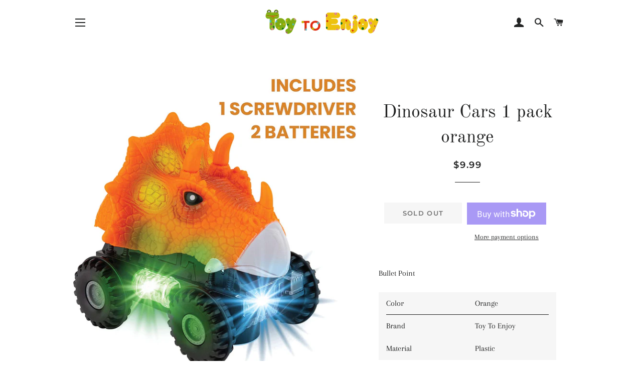

--- FILE ---
content_type: text/html; charset=utf-8
request_url: https://toytoenjoy.com/products/dinosaur-cars-1-pack-orange
body_size: 17907
content:
<!doctype html>
<html class="no-js" lang="en">
<head>

  <!-- Basic page needs ================================================== -->
  <meta charset="utf-8">
  <meta http-equiv="X-UA-Compatible" content="IE=edge,chrome=1">

  

  <!-- Title and description ================================================== -->
  <title>
  Dinosaur Cars 1 pack orange &ndash; Toy To Enjoy
  </title>

  
  <meta name="description" content="Bullet Point Color Orange Brand Toy To Enjoy Material Plastic About this item DINOSAUR-SHAPED CARS- These car toys are bound to get your child’s attestation in an instant because they are shaped exactly like their favorite dinosaurs but they are also cars! Have your children battle out their differences with these awes">
  

  <!-- Helpers ================================================== -->
  <!-- /snippets/social-meta-tags.liquid -->




<meta property="og:site_name" content="Toy To Enjoy">
<meta property="og:url" content="https://toytoenjoy.com/products/dinosaur-cars-1-pack-orange">
<meta property="og:title" content="Dinosaur Cars 1 pack orange">
<meta property="og:type" content="product">
<meta property="og:description" content="Bullet Point Color Orange Brand Toy To Enjoy Material Plastic About this item DINOSAUR-SHAPED CARS- These car toys are bound to get your child’s attestation in an instant because they are shaped exactly like their favorite dinosaurs but they are also cars! Have your children battle out their differences with these awes">

  <meta property="og:price:amount" content="9.99">
  <meta property="og:price:currency" content="USD">

<meta property="og:image" content="http://toytoenjoy.com/cdn/shop/products/81JMvsL7YzL._AC_SL1500_1200x1200.jpg?v=1604439629"><meta property="og:image" content="http://toytoenjoy.com/cdn/shop/products/81Gvv9FcL3L._AC_SL1500_1200x1200.jpg?v=1604439630"><meta property="og:image" content="http://toytoenjoy.com/cdn/shop/products/81ahzfFX_2BCL._AC_SL1500_1200x1200.jpg?v=1604439630">
<meta property="og:image:secure_url" content="https://toytoenjoy.com/cdn/shop/products/81JMvsL7YzL._AC_SL1500_1200x1200.jpg?v=1604439629"><meta property="og:image:secure_url" content="https://toytoenjoy.com/cdn/shop/products/81Gvv9FcL3L._AC_SL1500_1200x1200.jpg?v=1604439630"><meta property="og:image:secure_url" content="https://toytoenjoy.com/cdn/shop/products/81ahzfFX_2BCL._AC_SL1500_1200x1200.jpg?v=1604439630">


  <meta name="twitter:site" content="@toytoenjoy">

<meta name="twitter:card" content="summary_large_image">
<meta name="twitter:title" content="Dinosaur Cars 1 pack orange">
<meta name="twitter:description" content="Bullet Point Color Orange Brand Toy To Enjoy Material Plastic About this item DINOSAUR-SHAPED CARS- These car toys are bound to get your child’s attestation in an instant because they are shaped exactly like their favorite dinosaurs but they are also cars! Have your children battle out their differences with these awes">

  <link rel="canonical" href="https://toytoenjoy.com/products/dinosaur-cars-1-pack-orange">
  <meta name="viewport" content="width=device-width,initial-scale=1,shrink-to-fit=no">
  <meta name="theme-color" content="#1c1d1d">

  <!-- CSS ================================================== -->
  <link href="//toytoenjoy.com/cdn/shop/t/2/assets/timber.scss.css?v=55514956232158940141759259350" rel="stylesheet" type="text/css" media="all" />
  <link href="//toytoenjoy.com/cdn/shop/t/2/assets/theme.scss.css?v=15855860882750195161759259349" rel="stylesheet" type="text/css" media="all" />

  <!-- Sections ================================================== -->
  <script>
    window.theme = window.theme || {};
    theme.strings = {
      zoomClose: "Close (Esc)",
      zoomPrev: "Previous (Left arrow key)",
      zoomNext: "Next (Right arrow key)",
      moneyFormat: "${{amount}}",
      addressError: "Error looking up that address",
      addressNoResults: "No results for that address",
      addressQueryLimit: "You have exceeded the Google API usage limit. Consider upgrading to a \u003ca href=\"https:\/\/developers.google.com\/maps\/premium\/usage-limits\"\u003ePremium Plan\u003c\/a\u003e.",
      authError: "There was a problem authenticating your Google Maps account.",
      cartEmpty: "Your cart is currently empty.",
      cartCookie: "Enable cookies to use the shopping cart",
      cartSavings: "You're saving [savings]"
    };
    theme.settings = {
      cartType: "drawer",
      gridType: "collage"
    };
  </script>

  <script src="//toytoenjoy.com/cdn/shop/t/2/assets/jquery-2.2.3.min.js?v=58211863146907186831557415784" type="text/javascript"></script>

  <script src="//toytoenjoy.com/cdn/shop/t/2/assets/lazysizes.min.js?v=37531750901115495291557415784" async="async"></script>

  <script src="//toytoenjoy.com/cdn/shop/t/2/assets/theme.js?v=150261195515055096581557415790" defer="defer"></script>

  <!-- Header hook for plugins ================================================== -->
  <script>window.performance && window.performance.mark && window.performance.mark('shopify.content_for_header.start');</script><meta id="shopify-digital-wallet" name="shopify-digital-wallet" content="/13543833664/digital_wallets/dialog">
<meta name="shopify-checkout-api-token" content="a0682d055c231af1752208587ec19318">
<meta id="in-context-paypal-metadata" data-shop-id="13543833664" data-venmo-supported="true" data-environment="production" data-locale="en_US" data-paypal-v4="true" data-currency="USD">
<link rel="alternate" type="application/json+oembed" href="https://toytoenjoy.com/products/dinosaur-cars-1-pack-orange.oembed">
<script async="async" src="/checkouts/internal/preloads.js?locale=en-US"></script>
<link rel="preconnect" href="https://shop.app" crossorigin="anonymous">
<script async="async" src="https://shop.app/checkouts/internal/preloads.js?locale=en-US&shop_id=13543833664" crossorigin="anonymous"></script>
<script id="apple-pay-shop-capabilities" type="application/json">{"shopId":13543833664,"countryCode":"US","currencyCode":"USD","merchantCapabilities":["supports3DS"],"merchantId":"gid:\/\/shopify\/Shop\/13543833664","merchantName":"Toy To Enjoy","requiredBillingContactFields":["postalAddress","email"],"requiredShippingContactFields":["postalAddress","email"],"shippingType":"shipping","supportedNetworks":["visa","masterCard","amex","discover","elo","jcb"],"total":{"type":"pending","label":"Toy To Enjoy","amount":"1.00"},"shopifyPaymentsEnabled":true,"supportsSubscriptions":true}</script>
<script id="shopify-features" type="application/json">{"accessToken":"a0682d055c231af1752208587ec19318","betas":["rich-media-storefront-analytics"],"domain":"toytoenjoy.com","predictiveSearch":true,"shopId":13543833664,"locale":"en"}</script>
<script>var Shopify = Shopify || {};
Shopify.shop = "toy-to-enjoy.myshopify.com";
Shopify.locale = "en";
Shopify.currency = {"active":"USD","rate":"1.0"};
Shopify.country = "US";
Shopify.theme = {"name":"Brooklyn","id":72597700672,"schema_name":"Brooklyn","schema_version":"12.1.1","theme_store_id":730,"role":"main"};
Shopify.theme.handle = "null";
Shopify.theme.style = {"id":null,"handle":null};
Shopify.cdnHost = "toytoenjoy.com/cdn";
Shopify.routes = Shopify.routes || {};
Shopify.routes.root = "/";</script>
<script type="module">!function(o){(o.Shopify=o.Shopify||{}).modules=!0}(window);</script>
<script>!function(o){function n(){var o=[];function n(){o.push(Array.prototype.slice.apply(arguments))}return n.q=o,n}var t=o.Shopify=o.Shopify||{};t.loadFeatures=n(),t.autoloadFeatures=n()}(window);</script>
<script>
  window.ShopifyPay = window.ShopifyPay || {};
  window.ShopifyPay.apiHost = "shop.app\/pay";
  window.ShopifyPay.redirectState = null;
</script>
<script id="shop-js-analytics" type="application/json">{"pageType":"product"}</script>
<script defer="defer" async type="module" src="//toytoenjoy.com/cdn/shopifycloud/shop-js/modules/v2/client.init-shop-cart-sync_D0dqhulL.en.esm.js"></script>
<script defer="defer" async type="module" src="//toytoenjoy.com/cdn/shopifycloud/shop-js/modules/v2/chunk.common_CpVO7qML.esm.js"></script>
<script type="module">
  await import("//toytoenjoy.com/cdn/shopifycloud/shop-js/modules/v2/client.init-shop-cart-sync_D0dqhulL.en.esm.js");
await import("//toytoenjoy.com/cdn/shopifycloud/shop-js/modules/v2/chunk.common_CpVO7qML.esm.js");

  window.Shopify.SignInWithShop?.initShopCartSync?.({"fedCMEnabled":true,"windoidEnabled":true});

</script>
<script>
  window.Shopify = window.Shopify || {};
  if (!window.Shopify.featureAssets) window.Shopify.featureAssets = {};
  window.Shopify.featureAssets['shop-js'] = {"shop-cart-sync":["modules/v2/client.shop-cart-sync_D9bwt38V.en.esm.js","modules/v2/chunk.common_CpVO7qML.esm.js"],"init-fed-cm":["modules/v2/client.init-fed-cm_BJ8NPuHe.en.esm.js","modules/v2/chunk.common_CpVO7qML.esm.js"],"init-shop-email-lookup-coordinator":["modules/v2/client.init-shop-email-lookup-coordinator_pVrP2-kG.en.esm.js","modules/v2/chunk.common_CpVO7qML.esm.js"],"shop-cash-offers":["modules/v2/client.shop-cash-offers_CNh7FWN-.en.esm.js","modules/v2/chunk.common_CpVO7qML.esm.js","modules/v2/chunk.modal_DKF6x0Jh.esm.js"],"init-shop-cart-sync":["modules/v2/client.init-shop-cart-sync_D0dqhulL.en.esm.js","modules/v2/chunk.common_CpVO7qML.esm.js"],"init-windoid":["modules/v2/client.init-windoid_DaoAelzT.en.esm.js","modules/v2/chunk.common_CpVO7qML.esm.js"],"shop-toast-manager":["modules/v2/client.shop-toast-manager_1DND8Tac.en.esm.js","modules/v2/chunk.common_CpVO7qML.esm.js"],"pay-button":["modules/v2/client.pay-button_CFeQi1r6.en.esm.js","modules/v2/chunk.common_CpVO7qML.esm.js"],"shop-button":["modules/v2/client.shop-button_Ca94MDdQ.en.esm.js","modules/v2/chunk.common_CpVO7qML.esm.js"],"shop-login-button":["modules/v2/client.shop-login-button_DPYNfp1Z.en.esm.js","modules/v2/chunk.common_CpVO7qML.esm.js","modules/v2/chunk.modal_DKF6x0Jh.esm.js"],"avatar":["modules/v2/client.avatar_BTnouDA3.en.esm.js"],"shop-follow-button":["modules/v2/client.shop-follow-button_BMKh4nJE.en.esm.js","modules/v2/chunk.common_CpVO7qML.esm.js","modules/v2/chunk.modal_DKF6x0Jh.esm.js"],"init-customer-accounts-sign-up":["modules/v2/client.init-customer-accounts-sign-up_CJXi5kRN.en.esm.js","modules/v2/client.shop-login-button_DPYNfp1Z.en.esm.js","modules/v2/chunk.common_CpVO7qML.esm.js","modules/v2/chunk.modal_DKF6x0Jh.esm.js"],"init-shop-for-new-customer-accounts":["modules/v2/client.init-shop-for-new-customer-accounts_BoBxkgWu.en.esm.js","modules/v2/client.shop-login-button_DPYNfp1Z.en.esm.js","modules/v2/chunk.common_CpVO7qML.esm.js","modules/v2/chunk.modal_DKF6x0Jh.esm.js"],"init-customer-accounts":["modules/v2/client.init-customer-accounts_DCuDTzpR.en.esm.js","modules/v2/client.shop-login-button_DPYNfp1Z.en.esm.js","modules/v2/chunk.common_CpVO7qML.esm.js","modules/v2/chunk.modal_DKF6x0Jh.esm.js"],"checkout-modal":["modules/v2/client.checkout-modal_U_3e4VxF.en.esm.js","modules/v2/chunk.common_CpVO7qML.esm.js","modules/v2/chunk.modal_DKF6x0Jh.esm.js"],"lead-capture":["modules/v2/client.lead-capture_DEgn0Z8u.en.esm.js","modules/v2/chunk.common_CpVO7qML.esm.js","modules/v2/chunk.modal_DKF6x0Jh.esm.js"],"shop-login":["modules/v2/client.shop-login_CoM5QKZ_.en.esm.js","modules/v2/chunk.common_CpVO7qML.esm.js","modules/v2/chunk.modal_DKF6x0Jh.esm.js"],"payment-terms":["modules/v2/client.payment-terms_BmrqWn8r.en.esm.js","modules/v2/chunk.common_CpVO7qML.esm.js","modules/v2/chunk.modal_DKF6x0Jh.esm.js"]};
</script>
<script id="__st">var __st={"a":13543833664,"offset":-18000,"reqid":"459dcca6-7041-4bd2-b31e-4bdd9b087e4c-1764040391","pageurl":"toytoenjoy.com\/products\/dinosaur-cars-1-pack-orange","u":"7893df31509c","p":"product","rtyp":"product","rid":6048892682409};</script>
<script>window.ShopifyPaypalV4VisibilityTracking = true;</script>
<script id="captcha-bootstrap">!function(){'use strict';const t='contact',e='account',n='new_comment',o=[[t,t],['blogs',n],['comments',n],[t,'customer']],c=[[e,'customer_login'],[e,'guest_login'],[e,'recover_customer_password'],[e,'create_customer']],r=t=>t.map((([t,e])=>`form[action*='/${t}']:not([data-nocaptcha='true']) input[name='form_type'][value='${e}']`)).join(','),a=t=>()=>t?[...document.querySelectorAll(t)].map((t=>t.form)):[];function s(){const t=[...o],e=r(t);return a(e)}const i='password',u='form_key',d=['recaptcha-v3-token','g-recaptcha-response','h-captcha-response',i],f=()=>{try{return window.sessionStorage}catch{return}},m='__shopify_v',_=t=>t.elements[u];function p(t,e,n=!1){try{const o=window.sessionStorage,c=JSON.parse(o.getItem(e)),{data:r}=function(t){const{data:e,action:n}=t;return t[m]||n?{data:e,action:n}:{data:t,action:n}}(c);for(const[e,n]of Object.entries(r))t.elements[e]&&(t.elements[e].value=n);n&&o.removeItem(e)}catch(o){console.error('form repopulation failed',{error:o})}}const l='form_type',E='cptcha';function T(t){t.dataset[E]=!0}const w=window,h=w.document,L='Shopify',v='ce_forms',y='captcha';let A=!1;((t,e)=>{const n=(g='f06e6c50-85a8-45c8-87d0-21a2b65856fe',I='https://cdn.shopify.com/shopifycloud/storefront-forms-hcaptcha/ce_storefront_forms_captcha_hcaptcha.v1.5.2.iife.js',D={infoText:'Protected by hCaptcha',privacyText:'Privacy',termsText:'Terms'},(t,e,n)=>{const o=w[L][v],c=o.bindForm;if(c)return c(t,g,e,D).then(n);var r;o.q.push([[t,g,e,D],n]),r=I,A||(h.body.append(Object.assign(h.createElement('script'),{id:'captcha-provider',async:!0,src:r})),A=!0)});var g,I,D;w[L]=w[L]||{},w[L][v]=w[L][v]||{},w[L][v].q=[],w[L][y]=w[L][y]||{},w[L][y].protect=function(t,e){n(t,void 0,e),T(t)},Object.freeze(w[L][y]),function(t,e,n,w,h,L){const[v,y,A,g]=function(t,e,n){const i=e?o:[],u=t?c:[],d=[...i,...u],f=r(d),m=r(i),_=r(d.filter((([t,e])=>n.includes(e))));return[a(f),a(m),a(_),s()]}(w,h,L),I=t=>{const e=t.target;return e instanceof HTMLFormElement?e:e&&e.form},D=t=>v().includes(t);t.addEventListener('submit',(t=>{const e=I(t);if(!e)return;const n=D(e)&&!e.dataset.hcaptchaBound&&!e.dataset.recaptchaBound,o=_(e),c=g().includes(e)&&(!o||!o.value);(n||c)&&t.preventDefault(),c&&!n&&(function(t){try{if(!f())return;!function(t){const e=f();if(!e)return;const n=_(t);if(!n)return;const o=n.value;o&&e.removeItem(o)}(t);const e=Array.from(Array(32),(()=>Math.random().toString(36)[2])).join('');!function(t,e){_(t)||t.append(Object.assign(document.createElement('input'),{type:'hidden',name:u})),t.elements[u].value=e}(t,e),function(t,e){const n=f();if(!n)return;const o=[...t.querySelectorAll(`input[type='${i}']`)].map((({name:t})=>t)),c=[...d,...o],r={};for(const[a,s]of new FormData(t).entries())c.includes(a)||(r[a]=s);n.setItem(e,JSON.stringify({[m]:1,action:t.action,data:r}))}(t,e)}catch(e){console.error('failed to persist form',e)}}(e),e.submit())}));const S=(t,e)=>{t&&!t.dataset[E]&&(n(t,e.some((e=>e===t))),T(t))};for(const o of['focusin','change'])t.addEventListener(o,(t=>{const e=I(t);D(e)&&S(e,y())}));const B=e.get('form_key'),M=e.get(l),P=B&&M;t.addEventListener('DOMContentLoaded',(()=>{const t=y();if(P)for(const e of t)e.elements[l].value===M&&p(e,B);[...new Set([...A(),...v().filter((t=>'true'===t.dataset.shopifyCaptcha))])].forEach((e=>S(e,t)))}))}(h,new URLSearchParams(w.location.search),n,t,e,['guest_login'])})(!0,!0)}();</script>
<script integrity="sha256-52AcMU7V7pcBOXWImdc/TAGTFKeNjmkeM1Pvks/DTgc=" data-source-attribution="shopify.loadfeatures" defer="defer" src="//toytoenjoy.com/cdn/shopifycloud/storefront/assets/storefront/load_feature-81c60534.js" crossorigin="anonymous"></script>
<script crossorigin="anonymous" defer="defer" src="//toytoenjoy.com/cdn/shopifycloud/storefront/assets/shopify_pay/storefront-65b4c6d7.js?v=20250812"></script>
<script data-source-attribution="shopify.dynamic_checkout.dynamic.init">var Shopify=Shopify||{};Shopify.PaymentButton=Shopify.PaymentButton||{isStorefrontPortableWallets:!0,init:function(){window.Shopify.PaymentButton.init=function(){};var t=document.createElement("script");t.src="https://toytoenjoy.com/cdn/shopifycloud/portable-wallets/latest/portable-wallets.en.js",t.type="module",document.head.appendChild(t)}};
</script>
<script data-source-attribution="shopify.dynamic_checkout.buyer_consent">
  function portableWalletsHideBuyerConsent(e){var t=document.getElementById("shopify-buyer-consent"),n=document.getElementById("shopify-subscription-policy-button");t&&n&&(t.classList.add("hidden"),t.setAttribute("aria-hidden","true"),n.removeEventListener("click",e))}function portableWalletsShowBuyerConsent(e){var t=document.getElementById("shopify-buyer-consent"),n=document.getElementById("shopify-subscription-policy-button");t&&n&&(t.classList.remove("hidden"),t.removeAttribute("aria-hidden"),n.addEventListener("click",e))}window.Shopify?.PaymentButton&&(window.Shopify.PaymentButton.hideBuyerConsent=portableWalletsHideBuyerConsent,window.Shopify.PaymentButton.showBuyerConsent=portableWalletsShowBuyerConsent);
</script>
<script>
  function portableWalletsCleanup(e){e&&e.src&&console.error("Failed to load portable wallets script "+e.src);var t=document.querySelectorAll("shopify-accelerated-checkout .shopify-payment-button__skeleton, shopify-accelerated-checkout-cart .wallet-cart-button__skeleton"),e=document.getElementById("shopify-buyer-consent");for(let e=0;e<t.length;e++)t[e].remove();e&&e.remove()}function portableWalletsNotLoadedAsModule(e){e instanceof ErrorEvent&&"string"==typeof e.message&&e.message.includes("import.meta")&&"string"==typeof e.filename&&e.filename.includes("portable-wallets")&&(window.removeEventListener("error",portableWalletsNotLoadedAsModule),window.Shopify.PaymentButton.failedToLoad=e,"loading"===document.readyState?document.addEventListener("DOMContentLoaded",window.Shopify.PaymentButton.init):window.Shopify.PaymentButton.init())}window.addEventListener("error",portableWalletsNotLoadedAsModule);
</script>

<script type="module" src="https://toytoenjoy.com/cdn/shopifycloud/portable-wallets/latest/portable-wallets.en.js" onError="portableWalletsCleanup(this)" crossorigin="anonymous"></script>
<script nomodule>
  document.addEventListener("DOMContentLoaded", portableWalletsCleanup);
</script>

<link id="shopify-accelerated-checkout-styles" rel="stylesheet" media="screen" href="https://toytoenjoy.com/cdn/shopifycloud/portable-wallets/latest/accelerated-checkout-backwards-compat.css" crossorigin="anonymous">
<style id="shopify-accelerated-checkout-cart">
        #shopify-buyer-consent {
  margin-top: 1em;
  display: inline-block;
  width: 100%;
}

#shopify-buyer-consent.hidden {
  display: none;
}

#shopify-subscription-policy-button {
  background: none;
  border: none;
  padding: 0;
  text-decoration: underline;
  font-size: inherit;
  cursor: pointer;
}

#shopify-subscription-policy-button::before {
  box-shadow: none;
}

      </style>

<script>window.performance && window.performance.mark && window.performance.mark('shopify.content_for_header.end');</script>

  <script src="//toytoenjoy.com/cdn/shop/t/2/assets/modernizr.min.js?v=21391054748206432451557415784" type="text/javascript"></script>

  
  

<link href="https://monorail-edge.shopifysvc.com" rel="dns-prefetch">
<script>(function(){if ("sendBeacon" in navigator && "performance" in window) {try {var session_token_from_headers = performance.getEntriesByType('navigation')[0].serverTiming.find(x => x.name == '_s').description;} catch {var session_token_from_headers = undefined;}var session_cookie_matches = document.cookie.match(/_shopify_s=([^;]*)/);var session_token_from_cookie = session_cookie_matches && session_cookie_matches.length === 2 ? session_cookie_matches[1] : "";var session_token = session_token_from_headers || session_token_from_cookie || "";function handle_abandonment_event(e) {var entries = performance.getEntries().filter(function(entry) {return /monorail-edge.shopifysvc.com/.test(entry.name);});if (!window.abandonment_tracked && entries.length === 0) {window.abandonment_tracked = true;var currentMs = Date.now();var navigation_start = performance.timing.navigationStart;var payload = {shop_id: 13543833664,url: window.location.href,navigation_start,duration: currentMs - navigation_start,session_token,page_type: "product"};window.navigator.sendBeacon("https://monorail-edge.shopifysvc.com/v1/produce", JSON.stringify({schema_id: "online_store_buyer_site_abandonment/1.1",payload: payload,metadata: {event_created_at_ms: currentMs,event_sent_at_ms: currentMs}}));}}window.addEventListener('pagehide', handle_abandonment_event);}}());</script>
<script id="web-pixels-manager-setup">(function e(e,d,r,n,o){if(void 0===o&&(o={}),!Boolean(null===(a=null===(i=window.Shopify)||void 0===i?void 0:i.analytics)||void 0===a?void 0:a.replayQueue)){var i,a;window.Shopify=window.Shopify||{};var t=window.Shopify;t.analytics=t.analytics||{};var s=t.analytics;s.replayQueue=[],s.publish=function(e,d,r){return s.replayQueue.push([e,d,r]),!0};try{self.performance.mark("wpm:start")}catch(e){}var l=function(){var e={modern:/Edge?\/(1{2}[4-9]|1[2-9]\d|[2-9]\d{2}|\d{4,})\.\d+(\.\d+|)|Firefox\/(1{2}[4-9]|1[2-9]\d|[2-9]\d{2}|\d{4,})\.\d+(\.\d+|)|Chrom(ium|e)\/(9{2}|\d{3,})\.\d+(\.\d+|)|(Maci|X1{2}).+ Version\/(15\.\d+|(1[6-9]|[2-9]\d|\d{3,})\.\d+)([,.]\d+|)( \(\w+\)|)( Mobile\/\w+|) Safari\/|Chrome.+OPR\/(9{2}|\d{3,})\.\d+\.\d+|(CPU[ +]OS|iPhone[ +]OS|CPU[ +]iPhone|CPU IPhone OS|CPU iPad OS)[ +]+(15[._]\d+|(1[6-9]|[2-9]\d|\d{3,})[._]\d+)([._]\d+|)|Android:?[ /-](13[3-9]|1[4-9]\d|[2-9]\d{2}|\d{4,})(\.\d+|)(\.\d+|)|Android.+Firefox\/(13[5-9]|1[4-9]\d|[2-9]\d{2}|\d{4,})\.\d+(\.\d+|)|Android.+Chrom(ium|e)\/(13[3-9]|1[4-9]\d|[2-9]\d{2}|\d{4,})\.\d+(\.\d+|)|SamsungBrowser\/([2-9]\d|\d{3,})\.\d+/,legacy:/Edge?\/(1[6-9]|[2-9]\d|\d{3,})\.\d+(\.\d+|)|Firefox\/(5[4-9]|[6-9]\d|\d{3,})\.\d+(\.\d+|)|Chrom(ium|e)\/(5[1-9]|[6-9]\d|\d{3,})\.\d+(\.\d+|)([\d.]+$|.*Safari\/(?![\d.]+ Edge\/[\d.]+$))|(Maci|X1{2}).+ Version\/(10\.\d+|(1[1-9]|[2-9]\d|\d{3,})\.\d+)([,.]\d+|)( \(\w+\)|)( Mobile\/\w+|) Safari\/|Chrome.+OPR\/(3[89]|[4-9]\d|\d{3,})\.\d+\.\d+|(CPU[ +]OS|iPhone[ +]OS|CPU[ +]iPhone|CPU IPhone OS|CPU iPad OS)[ +]+(10[._]\d+|(1[1-9]|[2-9]\d|\d{3,})[._]\d+)([._]\d+|)|Android:?[ /-](13[3-9]|1[4-9]\d|[2-9]\d{2}|\d{4,})(\.\d+|)(\.\d+|)|Mobile Safari.+OPR\/([89]\d|\d{3,})\.\d+\.\d+|Android.+Firefox\/(13[5-9]|1[4-9]\d|[2-9]\d{2}|\d{4,})\.\d+(\.\d+|)|Android.+Chrom(ium|e)\/(13[3-9]|1[4-9]\d|[2-9]\d{2}|\d{4,})\.\d+(\.\d+|)|Android.+(UC? ?Browser|UCWEB|U3)[ /]?(15\.([5-9]|\d{2,})|(1[6-9]|[2-9]\d|\d{3,})\.\d+)\.\d+|SamsungBrowser\/(5\.\d+|([6-9]|\d{2,})\.\d+)|Android.+MQ{2}Browser\/(14(\.(9|\d{2,})|)|(1[5-9]|[2-9]\d|\d{3,})(\.\d+|))(\.\d+|)|K[Aa][Ii]OS\/(3\.\d+|([4-9]|\d{2,})\.\d+)(\.\d+|)/},d=e.modern,r=e.legacy,n=navigator.userAgent;return n.match(d)?"modern":n.match(r)?"legacy":"unknown"}(),u="modern"===l?"modern":"legacy",c=(null!=n?n:{modern:"",legacy:""})[u],f=function(e){return[e.baseUrl,"/wpm","/b",e.hashVersion,"modern"===e.buildTarget?"m":"l",".js"].join("")}({baseUrl:d,hashVersion:r,buildTarget:u}),m=function(e){var d=e.version,r=e.bundleTarget,n=e.surface,o=e.pageUrl,i=e.monorailEndpoint;return{emit:function(e){var a=e.status,t=e.errorMsg,s=(new Date).getTime(),l=JSON.stringify({metadata:{event_sent_at_ms:s},events:[{schema_id:"web_pixels_manager_load/3.1",payload:{version:d,bundle_target:r,page_url:o,status:a,surface:n,error_msg:t},metadata:{event_created_at_ms:s}}]});if(!i)return console&&console.warn&&console.warn("[Web Pixels Manager] No Monorail endpoint provided, skipping logging."),!1;try{return self.navigator.sendBeacon.bind(self.navigator)(i,l)}catch(e){}var u=new XMLHttpRequest;try{return u.open("POST",i,!0),u.setRequestHeader("Content-Type","text/plain"),u.send(l),!0}catch(e){return console&&console.warn&&console.warn("[Web Pixels Manager] Got an unhandled error while logging to Monorail."),!1}}}}({version:r,bundleTarget:l,surface:e.surface,pageUrl:self.location.href,monorailEndpoint:e.monorailEndpoint});try{o.browserTarget=l,function(e){var d=e.src,r=e.async,n=void 0===r||r,o=e.onload,i=e.onerror,a=e.sri,t=e.scriptDataAttributes,s=void 0===t?{}:t,l=document.createElement("script"),u=document.querySelector("head"),c=document.querySelector("body");if(l.async=n,l.src=d,a&&(l.integrity=a,l.crossOrigin="anonymous"),s)for(var f in s)if(Object.prototype.hasOwnProperty.call(s,f))try{l.dataset[f]=s[f]}catch(e){}if(o&&l.addEventListener("load",o),i&&l.addEventListener("error",i),u)u.appendChild(l);else{if(!c)throw new Error("Did not find a head or body element to append the script");c.appendChild(l)}}({src:f,async:!0,onload:function(){if(!function(){var e,d;return Boolean(null===(d=null===(e=window.Shopify)||void 0===e?void 0:e.analytics)||void 0===d?void 0:d.initialized)}()){var d=window.webPixelsManager.init(e)||void 0;if(d){var r=window.Shopify.analytics;r.replayQueue.forEach((function(e){var r=e[0],n=e[1],o=e[2];d.publishCustomEvent(r,n,o)})),r.replayQueue=[],r.publish=d.publishCustomEvent,r.visitor=d.visitor,r.initialized=!0}}},onerror:function(){return m.emit({status:"failed",errorMsg:"".concat(f," has failed to load")})},sri:function(e){var d=/^sha384-[A-Za-z0-9+/=]+$/;return"string"==typeof e&&d.test(e)}(c)?c:"",scriptDataAttributes:o}),m.emit({status:"loading"})}catch(e){m.emit({status:"failed",errorMsg:(null==e?void 0:e.message)||"Unknown error"})}}})({shopId: 13543833664,storefrontBaseUrl: "https://toytoenjoy.com",extensionsBaseUrl: "https://extensions.shopifycdn.com/cdn/shopifycloud/web-pixels-manager",monorailEndpoint: "https://monorail-edge.shopifysvc.com/unstable/produce_batch",surface: "storefront-renderer",enabledBetaFlags: ["2dca8a86"],webPixelsConfigList: [{"id":"shopify-app-pixel","configuration":"{}","eventPayloadVersion":"v1","runtimeContext":"STRICT","scriptVersion":"0450","apiClientId":"shopify-pixel","type":"APP","privacyPurposes":["ANALYTICS","MARKETING"]},{"id":"shopify-custom-pixel","eventPayloadVersion":"v1","runtimeContext":"LAX","scriptVersion":"0450","apiClientId":"shopify-pixel","type":"CUSTOM","privacyPurposes":["ANALYTICS","MARKETING"]}],isMerchantRequest: false,initData: {"shop":{"name":"Toy To Enjoy","paymentSettings":{"currencyCode":"USD"},"myshopifyDomain":"toy-to-enjoy.myshopify.com","countryCode":"US","storefrontUrl":"https:\/\/toytoenjoy.com"},"customer":null,"cart":null,"checkout":null,"productVariants":[{"price":{"amount":9.99,"currencyCode":"USD"},"product":{"title":"Dinosaur Cars 1 pack orange","vendor":"Toy To Enjoy","id":"6048892682409","untranslatedTitle":"Dinosaur Cars 1 pack orange","url":"\/products\/dinosaur-cars-1-pack-orange","type":""},"id":"37367791517865","image":{"src":"\/\/toytoenjoy.com\/cdn\/shop\/products\/81JMvsL7YzL._AC_SL1500.jpg?v=1604439629"},"sku":"TTE-8094","title":"Default Title","untranslatedTitle":"Default Title"}],"purchasingCompany":null},},"https://toytoenjoy.com/cdn","ae1676cfwd2530674p4253c800m34e853cb",{"modern":"","legacy":""},{"shopId":"13543833664","storefrontBaseUrl":"https:\/\/toytoenjoy.com","extensionBaseUrl":"https:\/\/extensions.shopifycdn.com\/cdn\/shopifycloud\/web-pixels-manager","surface":"storefront-renderer","enabledBetaFlags":"[\"2dca8a86\"]","isMerchantRequest":"false","hashVersion":"ae1676cfwd2530674p4253c800m34e853cb","publish":"custom","events":"[[\"page_viewed\",{}],[\"product_viewed\",{\"productVariant\":{\"price\":{\"amount\":9.99,\"currencyCode\":\"USD\"},\"product\":{\"title\":\"Dinosaur Cars 1 pack orange\",\"vendor\":\"Toy To Enjoy\",\"id\":\"6048892682409\",\"untranslatedTitle\":\"Dinosaur Cars 1 pack orange\",\"url\":\"\/products\/dinosaur-cars-1-pack-orange\",\"type\":\"\"},\"id\":\"37367791517865\",\"image\":{\"src\":\"\/\/toytoenjoy.com\/cdn\/shop\/products\/81JMvsL7YzL._AC_SL1500.jpg?v=1604439629\"},\"sku\":\"TTE-8094\",\"title\":\"Default Title\",\"untranslatedTitle\":\"Default Title\"}}]]"});</script><script>
  window.ShopifyAnalytics = window.ShopifyAnalytics || {};
  window.ShopifyAnalytics.meta = window.ShopifyAnalytics.meta || {};
  window.ShopifyAnalytics.meta.currency = 'USD';
  var meta = {"product":{"id":6048892682409,"gid":"gid:\/\/shopify\/Product\/6048892682409","vendor":"Toy To Enjoy","type":"","variants":[{"id":37367791517865,"price":999,"name":"Dinosaur Cars 1 pack orange","public_title":null,"sku":"TTE-8094"}],"remote":false},"page":{"pageType":"product","resourceType":"product","resourceId":6048892682409}};
  for (var attr in meta) {
    window.ShopifyAnalytics.meta[attr] = meta[attr];
  }
</script>
<script class="analytics">
  (function () {
    var customDocumentWrite = function(content) {
      var jquery = null;

      if (window.jQuery) {
        jquery = window.jQuery;
      } else if (window.Checkout && window.Checkout.$) {
        jquery = window.Checkout.$;
      }

      if (jquery) {
        jquery('body').append(content);
      }
    };

    var hasLoggedConversion = function(token) {
      if (token) {
        return document.cookie.indexOf('loggedConversion=' + token) !== -1;
      }
      return false;
    }

    var setCookieIfConversion = function(token) {
      if (token) {
        var twoMonthsFromNow = new Date(Date.now());
        twoMonthsFromNow.setMonth(twoMonthsFromNow.getMonth() + 2);

        document.cookie = 'loggedConversion=' + token + '; expires=' + twoMonthsFromNow;
      }
    }

    var trekkie = window.ShopifyAnalytics.lib = window.trekkie = window.trekkie || [];
    if (trekkie.integrations) {
      return;
    }
    trekkie.methods = [
      'identify',
      'page',
      'ready',
      'track',
      'trackForm',
      'trackLink'
    ];
    trekkie.factory = function(method) {
      return function() {
        var args = Array.prototype.slice.call(arguments);
        args.unshift(method);
        trekkie.push(args);
        return trekkie;
      };
    };
    for (var i = 0; i < trekkie.methods.length; i++) {
      var key = trekkie.methods[i];
      trekkie[key] = trekkie.factory(key);
    }
    trekkie.load = function(config) {
      trekkie.config = config || {};
      trekkie.config.initialDocumentCookie = document.cookie;
      var first = document.getElementsByTagName('script')[0];
      var script = document.createElement('script');
      script.type = 'text/javascript';
      script.onerror = function(e) {
        var scriptFallback = document.createElement('script');
        scriptFallback.type = 'text/javascript';
        scriptFallback.onerror = function(error) {
                var Monorail = {
      produce: function produce(monorailDomain, schemaId, payload) {
        var currentMs = new Date().getTime();
        var event = {
          schema_id: schemaId,
          payload: payload,
          metadata: {
            event_created_at_ms: currentMs,
            event_sent_at_ms: currentMs
          }
        };
        return Monorail.sendRequest("https://" + monorailDomain + "/v1/produce", JSON.stringify(event));
      },
      sendRequest: function sendRequest(endpointUrl, payload) {
        // Try the sendBeacon API
        if (window && window.navigator && typeof window.navigator.sendBeacon === 'function' && typeof window.Blob === 'function' && !Monorail.isIos12()) {
          var blobData = new window.Blob([payload], {
            type: 'text/plain'
          });

          if (window.navigator.sendBeacon(endpointUrl, blobData)) {
            return true;
          } // sendBeacon was not successful

        } // XHR beacon

        var xhr = new XMLHttpRequest();

        try {
          xhr.open('POST', endpointUrl);
          xhr.setRequestHeader('Content-Type', 'text/plain');
          xhr.send(payload);
        } catch (e) {
          console.log(e);
        }

        return false;
      },
      isIos12: function isIos12() {
        return window.navigator.userAgent.lastIndexOf('iPhone; CPU iPhone OS 12_') !== -1 || window.navigator.userAgent.lastIndexOf('iPad; CPU OS 12_') !== -1;
      }
    };
    Monorail.produce('monorail-edge.shopifysvc.com',
      'trekkie_storefront_load_errors/1.1',
      {shop_id: 13543833664,
      theme_id: 72597700672,
      app_name: "storefront",
      context_url: window.location.href,
      source_url: "//toytoenjoy.com/cdn/s/trekkie.storefront.3c703df509f0f96f3237c9daa54e2777acf1a1dd.min.js"});

        };
        scriptFallback.async = true;
        scriptFallback.src = '//toytoenjoy.com/cdn/s/trekkie.storefront.3c703df509f0f96f3237c9daa54e2777acf1a1dd.min.js';
        first.parentNode.insertBefore(scriptFallback, first);
      };
      script.async = true;
      script.src = '//toytoenjoy.com/cdn/s/trekkie.storefront.3c703df509f0f96f3237c9daa54e2777acf1a1dd.min.js';
      first.parentNode.insertBefore(script, first);
    };
    trekkie.load(
      {"Trekkie":{"appName":"storefront","development":false,"defaultAttributes":{"shopId":13543833664,"isMerchantRequest":null,"themeId":72597700672,"themeCityHash":"10713813985530959160","contentLanguage":"en","currency":"USD","eventMetadataId":"5dcb0c1e-d92c-4569-ab61-eb663d712466"},"isServerSideCookieWritingEnabled":true,"monorailRegion":"shop_domain","enabledBetaFlags":["f0df213a"]},"Session Attribution":{},"S2S":{"facebookCapiEnabled":false,"source":"trekkie-storefront-renderer","apiClientId":580111}}
    );

    var loaded = false;
    trekkie.ready(function() {
      if (loaded) return;
      loaded = true;

      window.ShopifyAnalytics.lib = window.trekkie;

      var originalDocumentWrite = document.write;
      document.write = customDocumentWrite;
      try { window.ShopifyAnalytics.merchantGoogleAnalytics.call(this); } catch(error) {};
      document.write = originalDocumentWrite;

      window.ShopifyAnalytics.lib.page(null,{"pageType":"product","resourceType":"product","resourceId":6048892682409,"shopifyEmitted":true});

      var match = window.location.pathname.match(/checkouts\/(.+)\/(thank_you|post_purchase)/)
      var token = match? match[1]: undefined;
      if (!hasLoggedConversion(token)) {
        setCookieIfConversion(token);
        window.ShopifyAnalytics.lib.track("Viewed Product",{"currency":"USD","variantId":37367791517865,"productId":6048892682409,"productGid":"gid:\/\/shopify\/Product\/6048892682409","name":"Dinosaur Cars 1 pack orange","price":"9.99","sku":"TTE-8094","brand":"Toy To Enjoy","variant":null,"category":"","nonInteraction":true,"remote":false},undefined,undefined,{"shopifyEmitted":true});
      window.ShopifyAnalytics.lib.track("monorail:\/\/trekkie_storefront_viewed_product\/1.1",{"currency":"USD","variantId":37367791517865,"productId":6048892682409,"productGid":"gid:\/\/shopify\/Product\/6048892682409","name":"Dinosaur Cars 1 pack orange","price":"9.99","sku":"TTE-8094","brand":"Toy To Enjoy","variant":null,"category":"","nonInteraction":true,"remote":false,"referer":"https:\/\/toytoenjoy.com\/products\/dinosaur-cars-1-pack-orange"});
      }
    });


        var eventsListenerScript = document.createElement('script');
        eventsListenerScript.async = true;
        eventsListenerScript.src = "//toytoenjoy.com/cdn/shopifycloud/storefront/assets/shop_events_listener-3da45d37.js";
        document.getElementsByTagName('head')[0].appendChild(eventsListenerScript);

})();</script>
<script
  defer
  src="https://toytoenjoy.com/cdn/shopifycloud/perf-kit/shopify-perf-kit-2.1.2.min.js"
  data-application="storefront-renderer"
  data-shop-id="13543833664"
  data-render-region="gcp-us-east1"
  data-page-type="product"
  data-theme-instance-id="72597700672"
  data-theme-name="Brooklyn"
  data-theme-version="12.1.1"
  data-monorail-region="shop_domain"
  data-resource-timing-sampling-rate="10"
  data-shs="true"
  data-shs-beacon="true"
  data-shs-export-with-fetch="true"
  data-shs-logs-sample-rate="1"
></script>
</head>


<body id="dinosaur-cars-1-pack-orange" class="template-product">

  <div id="shopify-section-header" class="shopify-section"><style>
  .site-header__logo img {
    max-width: 240px;
  }

  @media screen and (max-width: 768px) {
    .site-header__logo img {
      max-width: 100%;
    }
  }
</style>

<div data-section-id="header" data-section-type="header-section" data-template="product">
  <div id="NavDrawer" class="drawer drawer--left">
      <div class="drawer__inner drawer-left__inner">

    

    <ul class="mobile-nav">
      
        

          <li class="mobile-nav__item">
            <a
              href="/"
              class="mobile-nav__link"
              >
                Home
            </a>
          </li>

        
      
        

          <li class="mobile-nav__item">
            <a
              href="/collections/all"
              class="mobile-nav__link"
              >
                Catalog
            </a>
          </li>

        
      
        

          <li class="mobile-nav__item">
            <a
              href="/pages/contact-us"
              class="mobile-nav__link"
              >
                Contact us
            </a>
          </li>

        
      
        

          <li class="mobile-nav__item">
            <a
              href="/collections/tte-play-tents"
              class="mobile-nav__link"
              >
                Our Play Tents
            </a>
          </li>

        
      
        

          <li class="mobile-nav__item">
            <a
              href="/collections/tte-dinosaur-collection"
              class="mobile-nav__link"
              >
                TTE Dinosaur Collection
            </a>
          </li>

        
      
        

          <li class="mobile-nav__item">
            <a
              href="/collections/tte-unicorn-collection"
              class="mobile-nav__link"
              >
                TTE Unicorn Collection
            </a>
          </li>

        
      
      
      <li class="mobile-nav__spacer"></li>

      
      
        
          <li class="mobile-nav__item mobile-nav__item--secondary">
            <a href="https://toytoenjoy.com/customer_authentication/redirect?locale=en&amp;region_country=US" id="customer_login_link">Log In</a>
          </li>
          <li class="mobile-nav__item mobile-nav__item--secondary">
            <a href="https://shopify.com/13543833664/account?locale=en" id="customer_register_link">Create Account</a>
          </li>
        
      
      
        <li class="mobile-nav__item mobile-nav__item--secondary"><a href="/search">Search</a></li>
      
    </ul>
    <!-- //mobile-nav -->
  </div>


  </div>
  <div class="header-container drawer__header-container">
    <div class="header-wrapper hero__header">
      

      <header class="site-header" role="banner">
        <div class="wrapper">
          <div class="grid--full grid--table">
            <div class="grid__item large--hide large--one-sixth one-quarter">
              <div class="site-nav--open site-nav--mobile">
                <button type="button" class="icon-fallback-text site-nav__link site-nav__link--burger js-drawer-open-button-left" aria-controls="NavDrawer">
                  <span class="burger-icon burger-icon--top"></span>
                  <span class="burger-icon burger-icon--mid"></span>
                  <span class="burger-icon burger-icon--bottom"></span>
                  <span class="fallback-text">Site navigation</span>
                </button>
              </div>
            </div>
            <div class="grid__item large--one-third medium-down--one-half">
              
              
                <div class="h1 site-header__logo large--left" itemscope itemtype="http://schema.org/Organization">
              
                

                
                  <a href="/" itemprop="url" class="site-header__logo-link">
                     <img src="//toytoenjoy.com/cdn/shop/files/A0058248_orderMock_25061057_2_1_ce2b7394-8a21-4b89-bd13-b2f47ab918a2_240x.png?v=1613682798"
                     srcset="//toytoenjoy.com/cdn/shop/files/A0058248_orderMock_25061057_2_1_ce2b7394-8a21-4b89-bd13-b2f47ab918a2_240x.png?v=1613682798 1x, //toytoenjoy.com/cdn/shop/files/A0058248_orderMock_25061057_2_1_ce2b7394-8a21-4b89-bd13-b2f47ab918a2_240x@2x.png?v=1613682798 2x"
                     alt="Toy To Enjoy"
                     itemprop="logo">
                  </a>
                
              
                </div>
              
            </div>
            <nav class="grid__item large--two-thirds large--text-right medium-down--hide" role="navigation">
              
              <!-- begin site-nav -->
              <ul class="site-nav" id="AccessibleNav">
                
                  
                    <li class="site-nav__item">
                      <a
                        href="/"
                        class="site-nav__link"
                        data-meganav-type="child"
                        >
                          Home
                      </a>
                    </li>
                  
                
                  
                    <li class="site-nav__item">
                      <a
                        href="/collections/all"
                        class="site-nav__link"
                        data-meganav-type="child"
                        >
                          Catalog
                      </a>
                    </li>
                  
                
                  
                    <li class="site-nav__item">
                      <a
                        href="/pages/contact-us"
                        class="site-nav__link"
                        data-meganav-type="child"
                        >
                          Contact us
                      </a>
                    </li>
                  
                
                  
                    <li class="site-nav__item">
                      <a
                        href="/collections/tte-play-tents"
                        class="site-nav__link"
                        data-meganav-type="child"
                        >
                          Our Play Tents
                      </a>
                    </li>
                  
                
                  
                    <li class="site-nav__item">
                      <a
                        href="/collections/tte-dinosaur-collection"
                        class="site-nav__link"
                        data-meganav-type="child"
                        >
                          TTE Dinosaur Collection
                      </a>
                    </li>
                  
                
                  
                    <li class="site-nav__item">
                      <a
                        href="/collections/tte-unicorn-collection"
                        class="site-nav__link"
                        data-meganav-type="child"
                        >
                          TTE Unicorn Collection
                      </a>
                    </li>
                  
                

                
                
                  <li class="site-nav__item site-nav__expanded-item site-nav__item--compressed">
                    <a class="site-nav__link site-nav__link--icon" href="/account">
                      <span class="icon-fallback-text">
                        <span class="icon icon-customer" aria-hidden="true"></span>
                        <span class="fallback-text">
                          
                            Log In
                          
                        </span>
                      </span>
                    </a>
                  </li>
                

                
                  
                  
                  <li class="site-nav__item site-nav__item--compressed">
                    <a href="/search" class="site-nav__link site-nav__link--icon js-toggle-search-modal" data-mfp-src="#SearchModal">
                      <span class="icon-fallback-text">
                        <span class="icon icon-search" aria-hidden="true"></span>
                        <span class="fallback-text">Search</span>
                      </span>
                    </a>
                  </li>
                

                <li class="site-nav__item site-nav__item--compressed">
                  <a href="/cart" class="site-nav__link site-nav__link--icon cart-link js-drawer-open-button-right" aria-controls="CartDrawer">
                    <span class="icon-fallback-text">
                      <span class="icon icon-cart" aria-hidden="true"></span>
                      <span class="fallback-text">Cart</span>
                    </span>
                    <span class="cart-link__bubble"></span>
                  </a>
                </li>

              </ul>
              <!-- //site-nav -->
            </nav>
            <div class="grid__item large--hide one-quarter">
              <div class="site-nav--mobile text-right">
                <a href="/cart" class="site-nav__link cart-link js-drawer-open-button-right" aria-controls="CartDrawer">
                  <span class="icon-fallback-text">
                    <span class="icon icon-cart" aria-hidden="true"></span>
                    <span class="fallback-text">Cart</span>
                  </span>
                  <span class="cart-link__bubble"></span>
                </a>
              </div>
            </div>
          </div>

        </div>
      </header>
    </div>
  </div>
</div>




</div>

  <div id="CartDrawer" class="drawer drawer--right drawer--has-fixed-footer">
    <div class="drawer__fixed-header">
      <div class="drawer__header">
        <div class="drawer__title">Your cart</div>
        <div class="drawer__close">
          <button type="button" class="icon-fallback-text drawer__close-button js-drawer-close">
            <span class="icon icon-x" aria-hidden="true"></span>
            <span class="fallback-text">Close Cart</span>
          </button>
        </div>
      </div>
    </div>
    <div class="drawer__inner">
      <div id="CartContainer" class="drawer__cart"></div>
    </div>
  </div>

  <div id="PageContainer" class="page-container">

    

    <main class="main-content" role="main">
      
        <div class="wrapper">
      
        <!-- /templates/product.liquid -->


<div id="shopify-section-product-template" class="shopify-section"><!-- /templates/product.liquid -->
<div itemscope itemtype="http://schema.org/Product" id="ProductSection--product-template" data-section-id="product-template" data-section-type="product-template" data-image-zoom-type="false" data-enable-history-state="true" data-scroll-to-image="true">

    <meta itemprop="url" content="https://toytoenjoy.com/products/dinosaur-cars-1-pack-orange">
    <meta itemprop="image" content="//toytoenjoy.com/cdn/shop/products/81JMvsL7YzL._AC_SL1500_grande.jpg?v=1604439629">

    
    

    <div class="grid product-single">
      <div class="grid__item large--seven-twelfths medium--seven-twelfths text-center">

        
          

          
          <div class="product-single__photos">
            
            

            
            <div class="product-single__photo--flex-wrapper">
              <div class="product-single__photo--flex">
                <style>
  

  @media screen and (min-width: 591px) { 
    .product-single__photo-22554758545577 {
      max-width: 816.0px;
      max-height: 850px;
    }
    #ProductImageWrapper-22554758545577 {
      max-width: 816.0px;
    }
   } 

  
    
    @media screen and (max-width: 590px) {
      .product-single__photo-22554758545577 {
        max-width: 566.4px;
      }
      #ProductImageWrapper-22554758545577 {
        max-width: 566.4px;
      }
    }
  
</style>

                <div id="ProductImageWrapper-22554758545577" class="product-single__photo--container">
                  <div class="product-single__photo-wrapper" style="padding-top:104.16666666666667%;">
                    
                    <img class="product-single__photo lazyload product-single__photo-22554758545577"
                      src="//toytoenjoy.com/cdn/shop/products/81JMvsL7YzL._AC_SL1500_300x300.jpg?v=1604439629"
                      data-src="//toytoenjoy.com/cdn/shop/products/81JMvsL7YzL._AC_SL1500_{width}x.jpg?v=1604439629"
                      data-widths="[180, 360, 590, 720, 900, 1080, 1296, 1512, 1728, 2048]"
                      data-aspectratio="0.96"
                      data-sizes="auto"
                      
                      data-image-id="22554758545577"
                      alt="Dinosaur Cars 1 pack orange">

                    <noscript>
                      <img class="product-single__photo"
                        src="//toytoenjoy.com/cdn/shop/products/81JMvsL7YzL._AC_SL1500.jpg?v=1604439629"
                        
                        alt="Dinosaur Cars 1 pack orange" data-image-id="22554758545577">
                    </noscript>
                  </div>
                </div>
              </div>
            </div>

            
            
              
            
              

                
                
                

                <div class="product-single__photo--flex-wrapper">
                  <div class="product-single__photo--flex">
                    <style>
  

  @media screen and (min-width: 591px) { 
    .product-single__photo-22554758578345 {
      max-width: 850.0px;
      max-height: 850px;
    }
    #ProductImageWrapper-22554758578345 {
      max-width: 850.0px;
    }
   } 

  
    
    @media screen and (max-width: 590px) {
      .product-single__photo-22554758578345 {
        max-width: 590.0px;
      }
      #ProductImageWrapper-22554758578345 {
        max-width: 590.0px;
      }
    }
  
</style>

                    <div id="ProductImageWrapper-22554758578345" class="product-single__photo--container">
                      <div class="product-single__photo-wrapper" style="padding-top:100.0%;">
                        
                        <img class="product-single__photo lazyload product-single__photo-22554758578345"
                          src="//toytoenjoy.com/cdn/shop/products/81Gvv9FcL3L._AC_SL1500_300x.jpg?v=1604439630"
                          data-src="//toytoenjoy.com/cdn/shop/products/81Gvv9FcL3L._AC_SL1500_{width}x.jpg?v=1604439630"
                          data-widths="[180, 360, 540, 720, 900, 1080, 1296, 1512, 1728, 2048]"
                          data-aspectratio="1.0"
                          data-sizes="auto"
                          
                          data-image-id="22554758578345"
                          alt="Dinosaur Cars 1 pack orange">

                        <noscript>
                          <img class="product-single__photo" src="//toytoenjoy.com/cdn/shop/products/81Gvv9FcL3L._AC_SL1500.jpg?v=1604439630"
                            
                            alt="Dinosaur Cars 1 pack orange"
                            data-image-id="22554758578345">
                        </noscript>
                      </div>
                    </div>
                  </div>
                </div>
              
            
              

                
                
                

                <div class="product-single__photo--flex-wrapper">
                  <div class="product-single__photo--flex">
                    <style>
  

  @media screen and (min-width: 591px) { 
    .product-single__photo-22554758054057 {
      max-width: 850.0px;
      max-height: 850px;
    }
    #ProductImageWrapper-22554758054057 {
      max-width: 850.0px;
    }
   } 

  
    
    @media screen and (max-width: 590px) {
      .product-single__photo-22554758054057 {
        max-width: 590.0px;
      }
      #ProductImageWrapper-22554758054057 {
        max-width: 590.0px;
      }
    }
  
</style>

                    <div id="ProductImageWrapper-22554758054057" class="product-single__photo--container">
                      <div class="product-single__photo-wrapper" style="padding-top:100.0%;">
                        
                        <img class="product-single__photo lazyload product-single__photo-22554758054057"
                          src="//toytoenjoy.com/cdn/shop/products/81ahzfFX_2BCL._AC_SL1500_300x.jpg?v=1604439630"
                          data-src="//toytoenjoy.com/cdn/shop/products/81ahzfFX_2BCL._AC_SL1500_{width}x.jpg?v=1604439630"
                          data-widths="[180, 360, 540, 720, 900, 1080, 1296, 1512, 1728, 2048]"
                          data-aspectratio="1.0"
                          data-sizes="auto"
                          
                          data-image-id="22554758054057"
                          alt="Dinosaur Cars 1 pack orange">

                        <noscript>
                          <img class="product-single__photo" src="//toytoenjoy.com/cdn/shop/products/81ahzfFX_2BCL._AC_SL1500.jpg?v=1604439630"
                            
                            alt="Dinosaur Cars 1 pack orange"
                            data-image-id="22554758054057">
                        </noscript>
                      </div>
                    </div>
                  </div>
                </div>
              
            
              

                
                
                

                <div class="product-single__photo--flex-wrapper">
                  <div class="product-single__photo--flex">
                    <style>
  

  @media screen and (min-width: 591px) { 
    .product-single__photo-22554758021289 {
      max-width: 850.0px;
      max-height: 850px;
    }
    #ProductImageWrapper-22554758021289 {
      max-width: 850.0px;
    }
   } 

  
    
    @media screen and (max-width: 590px) {
      .product-single__photo-22554758021289 {
        max-width: 590.0px;
      }
      #ProductImageWrapper-22554758021289 {
        max-width: 590.0px;
      }
    }
  
</style>

                    <div id="ProductImageWrapper-22554758021289" class="product-single__photo--container">
                      <div class="product-single__photo-wrapper" style="padding-top:100.0%;">
                        
                        <img class="product-single__photo lazyload product-single__photo-22554758021289"
                          src="//toytoenjoy.com/cdn/shop/products/81N24Eb5TOL._AC_SL1500_300x.jpg?v=1604439630"
                          data-src="//toytoenjoy.com/cdn/shop/products/81N24Eb5TOL._AC_SL1500_{width}x.jpg?v=1604439630"
                          data-widths="[180, 360, 540, 720, 900, 1080, 1296, 1512, 1728, 2048]"
                          data-aspectratio="1.0"
                          data-sizes="auto"
                          
                          data-image-id="22554758021289"
                          alt="Dinosaur Cars 1 pack orange">

                        <noscript>
                          <img class="product-single__photo" src="//toytoenjoy.com/cdn/shop/products/81N24Eb5TOL._AC_SL1500.jpg?v=1604439630"
                            
                            alt="Dinosaur Cars 1 pack orange"
                            data-image-id="22554758021289">
                        </noscript>
                      </div>
                    </div>
                  </div>
                </div>
              
            
              

                
                
                

                <div class="product-single__photo--flex-wrapper">
                  <div class="product-single__photo--flex">
                    <style>
  

  @media screen and (min-width: 591px) { 
    .product-single__photo-22554758480041 {
      max-width: 850.0px;
      max-height: 850px;
    }
    #ProductImageWrapper-22554758480041 {
      max-width: 850.0px;
    }
   } 

  
    
    @media screen and (max-width: 590px) {
      .product-single__photo-22554758480041 {
        max-width: 590.0px;
      }
      #ProductImageWrapper-22554758480041 {
        max-width: 590.0px;
      }
    }
  
</style>

                    <div id="ProductImageWrapper-22554758480041" class="product-single__photo--container">
                      <div class="product-single__photo-wrapper" style="padding-top:100.0%;">
                        
                        <img class="product-single__photo lazyload product-single__photo-22554758480041"
                          src="//toytoenjoy.com/cdn/shop/products/81ZLdMkZuDL._AC_SL1500_86c8d67c-b449-47ed-9690-a76a6636bb02_300x.jpg?v=1604439630"
                          data-src="//toytoenjoy.com/cdn/shop/products/81ZLdMkZuDL._AC_SL1500_86c8d67c-b449-47ed-9690-a76a6636bb02_{width}x.jpg?v=1604439630"
                          data-widths="[180, 360, 540, 720, 900, 1080, 1296, 1512, 1728, 2048]"
                          data-aspectratio="1.0"
                          data-sizes="auto"
                          
                          data-image-id="22554758480041"
                          alt="Dinosaur Cars 1 pack orange">

                        <noscript>
                          <img class="product-single__photo" src="//toytoenjoy.com/cdn/shop/products/81ZLdMkZuDL._AC_SL1500_86c8d67c-b449-47ed-9690-a76a6636bb02.jpg?v=1604439630"
                            
                            alt="Dinosaur Cars 1 pack orange"
                            data-image-id="22554758480041">
                        </noscript>
                      </div>
                    </div>
                  </div>
                </div>
              
            
              

                
                
                

                <div class="product-single__photo--flex-wrapper">
                  <div class="product-single__photo--flex">
                    <style>
  

  @media screen and (min-width: 591px) { 
    .product-single__photo-22554758185129 {
      max-width: 850.0px;
      max-height: 850px;
    }
    #ProductImageWrapper-22554758185129 {
      max-width: 850.0px;
    }
   } 

  
    
    @media screen and (max-width: 590px) {
      .product-single__photo-22554758185129 {
        max-width: 590.0px;
      }
      #ProductImageWrapper-22554758185129 {
        max-width: 590.0px;
      }
    }
  
</style>

                    <div id="ProductImageWrapper-22554758185129" class="product-single__photo--container">
                      <div class="product-single__photo-wrapper" style="padding-top:100.0%;">
                        
                        <img class="product-single__photo lazyload product-single__photo-22554758185129"
                          src="//toytoenjoy.com/cdn/shop/products/81UIT158sKL._AC_SL1500_300x.jpg?v=1604439630"
                          data-src="//toytoenjoy.com/cdn/shop/products/81UIT158sKL._AC_SL1500_{width}x.jpg?v=1604439630"
                          data-widths="[180, 360, 540, 720, 900, 1080, 1296, 1512, 1728, 2048]"
                          data-aspectratio="1.0"
                          data-sizes="auto"
                          
                          data-image-id="22554758185129"
                          alt="Dinosaur Cars 1 pack orange">

                        <noscript>
                          <img class="product-single__photo" src="//toytoenjoy.com/cdn/shop/products/81UIT158sKL._AC_SL1500.jpg?v=1604439630"
                            
                            alt="Dinosaur Cars 1 pack orange"
                            data-image-id="22554758185129">
                        </noscript>
                      </div>
                    </div>
                  </div>
                </div>
              
            
              

                
                
                

                <div class="product-single__photo--flex-wrapper">
                  <div class="product-single__photo--flex">
                    <style>
  

  @media screen and (min-width: 591px) { 
    .product-single__photo-22554758512809 {
      max-width: 850.0px;
      max-height: 850px;
    }
    #ProductImageWrapper-22554758512809 {
      max-width: 850.0px;
    }
   } 

  
    
    @media screen and (max-width: 590px) {
      .product-single__photo-22554758512809 {
        max-width: 590.0px;
      }
      #ProductImageWrapper-22554758512809 {
        max-width: 590.0px;
      }
    }
  
</style>

                    <div id="ProductImageWrapper-22554758512809" class="product-single__photo--container">
                      <div class="product-single__photo-wrapper" style="padding-top:100.0%;">
                        
                        <img class="product-single__photo lazyload product-single__photo-22554758512809"
                          src="//toytoenjoy.com/cdn/shop/products/81PCGUKLzgL._AC_SL1500_300x.jpg?v=1604439630"
                          data-src="//toytoenjoy.com/cdn/shop/products/81PCGUKLzgL._AC_SL1500_{width}x.jpg?v=1604439630"
                          data-widths="[180, 360, 540, 720, 900, 1080, 1296, 1512, 1728, 2048]"
                          data-aspectratio="1.0"
                          data-sizes="auto"
                          
                          data-image-id="22554758512809"
                          alt="Dinosaur Cars 1 pack orange">

                        <noscript>
                          <img class="product-single__photo" src="//toytoenjoy.com/cdn/shop/products/81PCGUKLzgL._AC_SL1500.jpg?v=1604439630"
                            
                            alt="Dinosaur Cars 1 pack orange"
                            data-image-id="22554758512809">
                        </noscript>
                      </div>
                    </div>
                  </div>
                </div>
              
            

          </div>

        
      </div>

      <div class="grid__item product-single__meta--wrapper medium--five-twelfths large--five-twelfths">
        <div class="product-single__meta">
          

          <h1 class="product-single__title" itemprop="name">Dinosaur Cars 1 pack orange</h1>

          <div itemprop="offers" itemscope itemtype="http://schema.org/Offer">
            <div data-price-container>
              

              
                <span id="PriceA11y" class="visually-hidden" aria-hidden="true">Regular price</span>
                <span class="product-single__price--wrapper hide" aria-hidden="true">
                  <span id="ComparePrice" class="product-single__price--compare-at"></span>
                </span>
                <span id="ComparePriceA11y" class="visually-hidden" aria-hidden="true">Sale price</span>
              

              <span id="ProductPrice"
                class="product-single__price"
                itemprop="price"
                content="9.99"
                aria-hidden="true">
                $9.99
              </span>
            </div><hr class="hr--small">

            <meta itemprop="priceCurrency" content="USD">
            <link itemprop="availability" href="http://schema.org/OutOfStock">

            

            

            <form method="post" action="/cart/add" id="AddToCartForm--product-template" accept-charset="UTF-8" class="
              product-single__form product-single__form--no-variants
" enctype="multipart/form-data"><input type="hidden" name="form_type" value="product" /><input type="hidden" name="utf8" value="✓" />
              

              <select name="id" id="ProductSelect" class="product-single__variants no-js">
                
                  
                    <option disabled="disabled">
                      Default Title - Sold Out
                    </option>
                  
                
              </select>

              

              <div class="product-single__add-to-cart">
                <button type="submit" name="add" id="AddToCart--product-template" class="btn btn--add-to-cart btn--secondary-accent" disabled="disabled">
                  <span class="btn__text">
                    
                      Sold Out
                    
                  </span>
                </button>
                
                  <div data-shopify="payment-button" class="shopify-payment-button"> <shopify-accelerated-checkout recommended="{&quot;name&quot;:&quot;shop_pay&quot;,&quot;wallet_params&quot;:{&quot;shopId&quot;:13543833664,&quot;merchantName&quot;:&quot;Toy To Enjoy&quot;,&quot;personalized&quot;:true}}" fallback="{&quot;name&quot;:&quot;buy_it_now&quot;,&quot;wallet_params&quot;:{}}" access-token="a0682d055c231af1752208587ec19318" buyer-country="US" buyer-locale="en" buyer-currency="USD" variant-params="[{&quot;id&quot;:37367791517865,&quot;requiresShipping&quot;:true}]" shop-id="13543833664" disabled > <div class="shopify-payment-button__button" role="button" disabled aria-hidden="true" style="background-color: transparent; border: none"> <div class="shopify-payment-button__skeleton">&nbsp;</div> </div> <div class="shopify-payment-button__more-options shopify-payment-button__skeleton" role="button" disabled aria-hidden="true">&nbsp;</div> </shopify-accelerated-checkout> <small id="shopify-buyer-consent" class="hidden" aria-hidden="true" data-consent-type="subscription"> This item is a recurring or deferred purchase. By continuing, I agree to the <span id="shopify-subscription-policy-button">cancellation policy</span> and authorize you to charge my payment method at the prices, frequency and dates listed on this page until my order is fulfilled or I cancel, if permitted. </small> </div>
                
              </div>
            <input type="hidden" name="product-id" value="6048892682409" /><input type="hidden" name="section-id" value="product-template" /></form>

          </div>

          <div class="product-single__description rte" itemprop="description">
            <p>Bullet Point</p>
<div data-cel-widget="productOverview_feature_div" data-csa-c-id="cglpc8-q8mi0p-nmiz4e-k8hjew" data-feature-name="productOverview" class="celwidget" id="productOverview_feature_div">
<div class="a-section a-spacing-small a-spacing-top-small">
<table class="a-normal a-spacing-micro">
<tbody>
<tr class="a-spacing-small">
<td class="a-span3"><span class="a-size-base a-text-bold">Color</span></td>
<td class="a-span9"><span class="a-size-base">Orange</span></td>
</tr>
<tr class="a-spacing-small">
<td class="a-span3"><span class="a-size-base a-text-bold">Brand</span></td>
<td class="a-span9"><span class="a-size-base">Toy To Enjoy</span></td>
</tr>
<tr class="a-spacing-small">
<td class="a-span3"><span class="a-size-base a-text-bold">Material</span></td>
<td class="a-span9"><span class="a-size-base">Plastic</span></td>
</tr>
</tbody>
</table>
</div>
</div>
<div data-cel-widget="featurebullets_feature_div" data-csa-c-id="yz68kd-ruo29j-g206rt-cytazp" data-feature-name="featurebullets" class="celwidget" id="featurebullets_feature_div">
<div class="a-section a-spacing-medium a-spacing-top-small" id="feature-bullets">
<hr>
<h3 class="a-size-base-plus a-text-bold">About this item</h3>
<ul class="a-unordered-list a-vertical a-spacing-mini">
<li><span class="a-list-item">DINOSAUR-SHAPED CARS- These car toys are bound to get your child’s attestation in an instant because they are shaped exactly like their favorite dinosaurs but they are also cars! Have your children battle out their differences with these awesome dinosaur car set.</span></li>
<li><span class="a-list-item">LIGHT &amp; SOUND EFFECTS- The dino cars come with LED flashing lights as well as realistic dinosaur sound effects to help keep their attention on the toys and really immerse themselves in the world of dinosaurs! Have fun watching your kids chase them around the house like dinosaur hunters!</span></li>
<li><span class="a-list-item">BATTERIES &amp; SCREWDRIVER PROVIDED- We provide With AA batteries as well as a screwdriver with the pack to help you get started immediately! No more waiting around till you find all the right equipment! Simply put the batteries in and watch the dinosaur cars roar and go!</span></li>
<li><span class="a-list-item">IDEAL GIFT- These LED dinosaur cars with sound are the ideal gift for both boys and girls. The unisex quality of dinosaurs helps engage them in actual objects rather than screens and also keeps them active and running around the house, ensuring they get proper exercise.</span></li>
<li><span class="a-list-item">100% BPA-FREE- These dinosaur car toys have been made with high-quality 100% BPA-free non-toxic plastic. The cars have been designed with hard plastic on the side and soft plastic on the outside to help protect your children from injuries.</span></li>
</ul>
<h3 class="default">Product description</h3>
<div class="a-section a-spacing-small" id="productDescription">
<p>Looking for a fun, interactive gift for your child that they can use with their friends? Something that’ll keep them engaged and interested while also busy, occupied, and out of your way?</p>
<p>Then you’ve come to the right place!</p>
<p>These cars for kids are shaped like dinosaurs! That itself should tell you how fun these toys are! The kids dinosaur toys are battery-operated and will go off as soon as you put the batteries in. They do not require any remote controls and have a mind of their own!</p>
<p>These cars also have LED flashing lights as well as realistic dinosaur roars that will help your children always keep a track of where the light up dinosaur toys are. Watch them run around the cars and try to capture them like dinosaur hunters! The sound effects also helps keep them engaged and interested in the battery powered toy cars beyond just regular car toys as these ones truly act like random dinosaurs left out into the wild.</p>
<p>Made with high-quality non-toxic BPA-free plastic, the cars with sounds and lights have been designed in a way to be both reliable, durable, as well as soft so as to not cause any injuries. The cars run on AA batteries and we provide you with those as well as a screwdriver so that your child can instantly start playing with their new favorite toy!</p>
<p>Gift your child these toy cars and watch them be lost in the age-old world of dinosaurs!</p>
<p><b>Package Includes:</b><br>1 x Dinosaur Cars<br>AA Batteries<br>1 x Screwdriver</p>
</div>
<p> <br></p>
</div>
</div>
          </div>

          
            <!-- /snippets/social-sharing.liquid -->


<div class="social-sharing clean">

  
    <a target="_blank" href="//www.facebook.com/sharer.php?u=https://toytoenjoy.com/products/dinosaur-cars-1-pack-orange" class="share-facebook" title="Share on Facebook">
      <span class="icon icon-facebook" aria-hidden="true"></span>
      <span class="share-title" aria-hidden="true">Share</span>
      <span class="visually-hidden">Share on Facebook</span>
    </a>
  

  
    <a target="_blank" href="//twitter.com/share?text=Dinosaur%20Cars%201%20pack%20orange&amp;url=https://toytoenjoy.com/products/dinosaur-cars-1-pack-orange" class="share-twitter" title="Tweet on Twitter">
      <span class="icon icon-twitter" aria-hidden="true"></span>
      <span class="share-title" aria-hidden="true">Tweet</span>
      <span class="visually-hidden">Tweet on Twitter</span>
    </a>
  

  
    <a target="_blank" href="//pinterest.com/pin/create/button/?url=https://toytoenjoy.com/products/dinosaur-cars-1-pack-orange&amp;media=//toytoenjoy.com/cdn/shop/products/81JMvsL7YzL._AC_SL1500_1024x1024.jpg?v=1604439629&amp;description=Dinosaur%20Cars%201%20pack%20orange" class="share-pinterest" title="Pin on Pinterest">
      <span class="icon icon-pinterest" aria-hidden="true"></span>
      <span class="share-title" aria-hidden="true">Pin it</span>
      <span class="visually-hidden">Pin on Pinterest</span>
    </a>
  

</div>

          
        </div>
      </div>
    </div>

    

</div>

  <script type="application/json" id="ProductJson-product-template">
    {"id":6048892682409,"title":"Dinosaur Cars 1 pack orange","handle":"dinosaur-cars-1-pack-orange","description":"\u003cp\u003eBullet Point\u003c\/p\u003e\n\u003cdiv data-cel-widget=\"productOverview_feature_div\" data-csa-c-id=\"cglpc8-q8mi0p-nmiz4e-k8hjew\" data-feature-name=\"productOverview\" class=\"celwidget\" id=\"productOverview_feature_div\"\u003e\n\u003cdiv class=\"a-section a-spacing-small a-spacing-top-small\"\u003e\n\u003ctable class=\"a-normal a-spacing-micro\"\u003e\n\u003ctbody\u003e\n\u003ctr class=\"a-spacing-small\"\u003e\n\u003ctd class=\"a-span3\"\u003e\u003cspan class=\"a-size-base a-text-bold\"\u003eColor\u003c\/span\u003e\u003c\/td\u003e\n\u003ctd class=\"a-span9\"\u003e\u003cspan class=\"a-size-base\"\u003eOrange\u003c\/span\u003e\u003c\/td\u003e\n\u003c\/tr\u003e\n\u003ctr class=\"a-spacing-small\"\u003e\n\u003ctd class=\"a-span3\"\u003e\u003cspan class=\"a-size-base a-text-bold\"\u003eBrand\u003c\/span\u003e\u003c\/td\u003e\n\u003ctd class=\"a-span9\"\u003e\u003cspan class=\"a-size-base\"\u003eToy To Enjoy\u003c\/span\u003e\u003c\/td\u003e\n\u003c\/tr\u003e\n\u003ctr class=\"a-spacing-small\"\u003e\n\u003ctd class=\"a-span3\"\u003e\u003cspan class=\"a-size-base a-text-bold\"\u003eMaterial\u003c\/span\u003e\u003c\/td\u003e\n\u003ctd class=\"a-span9\"\u003e\u003cspan class=\"a-size-base\"\u003ePlastic\u003c\/span\u003e\u003c\/td\u003e\n\u003c\/tr\u003e\n\u003c\/tbody\u003e\n\u003c\/table\u003e\n\u003c\/div\u003e\n\u003c\/div\u003e\n\u003cdiv data-cel-widget=\"featurebullets_feature_div\" data-csa-c-id=\"yz68kd-ruo29j-g206rt-cytazp\" data-feature-name=\"featurebullets\" class=\"celwidget\" id=\"featurebullets_feature_div\"\u003e\n\u003cdiv class=\"a-section a-spacing-medium a-spacing-top-small\" id=\"feature-bullets\"\u003e\n\u003chr\u003e\n\u003ch3 class=\"a-size-base-plus a-text-bold\"\u003eAbout this item\u003c\/h3\u003e\n\u003cul class=\"a-unordered-list a-vertical a-spacing-mini\"\u003e\n\u003cli\u003e\u003cspan class=\"a-list-item\"\u003eDINOSAUR-SHAPED CARS- These car toys are bound to get your child’s attestation in an instant because they are shaped exactly like their favorite dinosaurs but they are also cars! Have your children battle out their differences with these awesome dinosaur car set.\u003c\/span\u003e\u003c\/li\u003e\n\u003cli\u003e\u003cspan class=\"a-list-item\"\u003eLIGHT \u0026amp; SOUND EFFECTS- The dino cars come with LED flashing lights as well as realistic dinosaur sound effects to help keep their attention on the toys and really immerse themselves in the world of dinosaurs! Have fun watching your kids chase them around the house like dinosaur hunters!\u003c\/span\u003e\u003c\/li\u003e\n\u003cli\u003e\u003cspan class=\"a-list-item\"\u003eBATTERIES \u0026amp; SCREWDRIVER PROVIDED- We provide With AA batteries as well as a screwdriver with the pack to help you get started immediately! No more waiting around till you find all the right equipment! Simply put the batteries in and watch the dinosaur cars roar and go!\u003c\/span\u003e\u003c\/li\u003e\n\u003cli\u003e\u003cspan class=\"a-list-item\"\u003eIDEAL GIFT- These LED dinosaur cars with sound are the ideal gift for both boys and girls. The unisex quality of dinosaurs helps engage them in actual objects rather than screens and also keeps them active and running around the house, ensuring they get proper exercise.\u003c\/span\u003e\u003c\/li\u003e\n\u003cli\u003e\u003cspan class=\"a-list-item\"\u003e100% BPA-FREE- These dinosaur car toys have been made with high-quality 100% BPA-free non-toxic plastic. The cars have been designed with hard plastic on the side and soft plastic on the outside to help protect your children from injuries.\u003c\/span\u003e\u003c\/li\u003e\n\u003c\/ul\u003e\n\u003ch3 class=\"default\"\u003eProduct description\u003c\/h3\u003e\n\u003cdiv class=\"a-section a-spacing-small\" id=\"productDescription\"\u003e\n\u003cp\u003eLooking for a fun, interactive gift for your child that they can use with their friends? Something that’ll keep them engaged and interested while also busy, occupied, and out of your way?\u003c\/p\u003e\n\u003cp\u003eThen you’ve come to the right place!\u003c\/p\u003e\n\u003cp\u003eThese cars for kids are shaped like dinosaurs! That itself should tell you how fun these toys are! The kids dinosaur toys are battery-operated and will go off as soon as you put the batteries in. They do not require any remote controls and have a mind of their own!\u003c\/p\u003e\n\u003cp\u003eThese cars also have LED flashing lights as well as realistic dinosaur roars that will help your children always keep a track of where the light up dinosaur toys are. Watch them run around the cars and try to capture them like dinosaur hunters! The sound effects also helps keep them engaged and interested in the battery powered toy cars beyond just regular car toys as these ones truly act like random dinosaurs left out into the wild.\u003c\/p\u003e\n\u003cp\u003eMade with high-quality non-toxic BPA-free plastic, the cars with sounds and lights have been designed in a way to be both reliable, durable, as well as soft so as to not cause any injuries. The cars run on AA batteries and we provide you with those as well as a screwdriver so that your child can instantly start playing with their new favorite toy!\u003c\/p\u003e\n\u003cp\u003eGift your child these toy cars and watch them be lost in the age-old world of dinosaurs!\u003c\/p\u003e\n\u003cp\u003e\u003cb\u003ePackage Includes:\u003c\/b\u003e\u003cbr\u003e1 x Dinosaur Cars\u003cbr\u003eAA Batteries\u003cbr\u003e1 x Screwdriver\u003c\/p\u003e\n\u003c\/div\u003e\n\u003cp\u003e \u003cbr\u003e\u003c\/p\u003e\n\u003c\/div\u003e\n\u003c\/div\u003e","published_at":"2020-11-03T16:40:26-05:00","created_at":"2020-11-03T16:40:25-05:00","vendor":"Toy To Enjoy","type":"","tags":[],"price":999,"price_min":999,"price_max":999,"available":false,"price_varies":false,"compare_at_price":null,"compare_at_price_min":0,"compare_at_price_max":0,"compare_at_price_varies":false,"variants":[{"id":37367791517865,"title":"Default Title","option1":"Default Title","option2":null,"option3":null,"sku":"TTE-8094","requires_shipping":true,"taxable":true,"featured_image":null,"available":false,"name":"Dinosaur Cars 1 pack orange","public_title":null,"options":["Default Title"],"price":999,"weight":227,"compare_at_price":null,"inventory_management":"shopify","barcode":"","requires_selling_plan":false,"selling_plan_allocations":[]}],"images":["\/\/toytoenjoy.com\/cdn\/shop\/products\/81JMvsL7YzL._AC_SL1500.jpg?v=1604439629","\/\/toytoenjoy.com\/cdn\/shop\/products\/81Gvv9FcL3L._AC_SL1500.jpg?v=1604439630","\/\/toytoenjoy.com\/cdn\/shop\/products\/81ahzfFX_2BCL._AC_SL1500.jpg?v=1604439630","\/\/toytoenjoy.com\/cdn\/shop\/products\/81N24Eb5TOL._AC_SL1500.jpg?v=1604439630","\/\/toytoenjoy.com\/cdn\/shop\/products\/81ZLdMkZuDL._AC_SL1500_86c8d67c-b449-47ed-9690-a76a6636bb02.jpg?v=1604439630","\/\/toytoenjoy.com\/cdn\/shop\/products\/81UIT158sKL._AC_SL1500.jpg?v=1604439630","\/\/toytoenjoy.com\/cdn\/shop\/products\/81PCGUKLzgL._AC_SL1500.jpg?v=1604439630"],"featured_image":"\/\/toytoenjoy.com\/cdn\/shop\/products\/81JMvsL7YzL._AC_SL1500.jpg?v=1604439629","options":["Title"],"media":[{"alt":null,"id":14724910186665,"position":1,"preview_image":{"aspect_ratio":0.96,"height":1500,"width":1440,"src":"\/\/toytoenjoy.com\/cdn\/shop\/products\/81JMvsL7YzL._AC_SL1500.jpg?v=1604439629"},"aspect_ratio":0.96,"height":1500,"media_type":"image","src":"\/\/toytoenjoy.com\/cdn\/shop\/products\/81JMvsL7YzL._AC_SL1500.jpg?v=1604439629","width":1440},{"alt":null,"id":14724910219433,"position":2,"preview_image":{"aspect_ratio":1.0,"height":1500,"width":1500,"src":"\/\/toytoenjoy.com\/cdn\/shop\/products\/81Gvv9FcL3L._AC_SL1500.jpg?v=1604439630"},"aspect_ratio":1.0,"height":1500,"media_type":"image","src":"\/\/toytoenjoy.com\/cdn\/shop\/products\/81Gvv9FcL3L._AC_SL1500.jpg?v=1604439630","width":1500},{"alt":null,"id":14724910252201,"position":3,"preview_image":{"aspect_ratio":1.0,"height":1500,"width":1500,"src":"\/\/toytoenjoy.com\/cdn\/shop\/products\/81ahzfFX_2BCL._AC_SL1500.jpg?v=1604439630"},"aspect_ratio":1.0,"height":1500,"media_type":"image","src":"\/\/toytoenjoy.com\/cdn\/shop\/products\/81ahzfFX_2BCL._AC_SL1500.jpg?v=1604439630","width":1500},{"alt":null,"id":14724910284969,"position":4,"preview_image":{"aspect_ratio":1.0,"height":1500,"width":1500,"src":"\/\/toytoenjoy.com\/cdn\/shop\/products\/81N24Eb5TOL._AC_SL1500.jpg?v=1604439630"},"aspect_ratio":1.0,"height":1500,"media_type":"image","src":"\/\/toytoenjoy.com\/cdn\/shop\/products\/81N24Eb5TOL._AC_SL1500.jpg?v=1604439630","width":1500},{"alt":null,"id":14724910317737,"position":5,"preview_image":{"aspect_ratio":1.0,"height":1500,"width":1500,"src":"\/\/toytoenjoy.com\/cdn\/shop\/products\/81ZLdMkZuDL._AC_SL1500_86c8d67c-b449-47ed-9690-a76a6636bb02.jpg?v=1604439630"},"aspect_ratio":1.0,"height":1500,"media_type":"image","src":"\/\/toytoenjoy.com\/cdn\/shop\/products\/81ZLdMkZuDL._AC_SL1500_86c8d67c-b449-47ed-9690-a76a6636bb02.jpg?v=1604439630","width":1500},{"alt":null,"id":14724910350505,"position":6,"preview_image":{"aspect_ratio":1.0,"height":1500,"width":1500,"src":"\/\/toytoenjoy.com\/cdn\/shop\/products\/81UIT158sKL._AC_SL1500.jpg?v=1604439630"},"aspect_ratio":1.0,"height":1500,"media_type":"image","src":"\/\/toytoenjoy.com\/cdn\/shop\/products\/81UIT158sKL._AC_SL1500.jpg?v=1604439630","width":1500},{"alt":null,"id":14724910383273,"position":7,"preview_image":{"aspect_ratio":1.0,"height":1500,"width":1500,"src":"\/\/toytoenjoy.com\/cdn\/shop\/products\/81PCGUKLzgL._AC_SL1500.jpg?v=1604439630"},"aspect_ratio":1.0,"height":1500,"media_type":"image","src":"\/\/toytoenjoy.com\/cdn\/shop\/products\/81PCGUKLzgL._AC_SL1500.jpg?v=1604439630","width":1500}],"requires_selling_plan":false,"selling_plan_groups":[],"content":"\u003cp\u003eBullet Point\u003c\/p\u003e\n\u003cdiv data-cel-widget=\"productOverview_feature_div\" data-csa-c-id=\"cglpc8-q8mi0p-nmiz4e-k8hjew\" data-feature-name=\"productOverview\" class=\"celwidget\" id=\"productOverview_feature_div\"\u003e\n\u003cdiv class=\"a-section a-spacing-small a-spacing-top-small\"\u003e\n\u003ctable class=\"a-normal a-spacing-micro\"\u003e\n\u003ctbody\u003e\n\u003ctr class=\"a-spacing-small\"\u003e\n\u003ctd class=\"a-span3\"\u003e\u003cspan class=\"a-size-base a-text-bold\"\u003eColor\u003c\/span\u003e\u003c\/td\u003e\n\u003ctd class=\"a-span9\"\u003e\u003cspan class=\"a-size-base\"\u003eOrange\u003c\/span\u003e\u003c\/td\u003e\n\u003c\/tr\u003e\n\u003ctr class=\"a-spacing-small\"\u003e\n\u003ctd class=\"a-span3\"\u003e\u003cspan class=\"a-size-base a-text-bold\"\u003eBrand\u003c\/span\u003e\u003c\/td\u003e\n\u003ctd class=\"a-span9\"\u003e\u003cspan class=\"a-size-base\"\u003eToy To Enjoy\u003c\/span\u003e\u003c\/td\u003e\n\u003c\/tr\u003e\n\u003ctr class=\"a-spacing-small\"\u003e\n\u003ctd class=\"a-span3\"\u003e\u003cspan class=\"a-size-base a-text-bold\"\u003eMaterial\u003c\/span\u003e\u003c\/td\u003e\n\u003ctd class=\"a-span9\"\u003e\u003cspan class=\"a-size-base\"\u003ePlastic\u003c\/span\u003e\u003c\/td\u003e\n\u003c\/tr\u003e\n\u003c\/tbody\u003e\n\u003c\/table\u003e\n\u003c\/div\u003e\n\u003c\/div\u003e\n\u003cdiv data-cel-widget=\"featurebullets_feature_div\" data-csa-c-id=\"yz68kd-ruo29j-g206rt-cytazp\" data-feature-name=\"featurebullets\" class=\"celwidget\" id=\"featurebullets_feature_div\"\u003e\n\u003cdiv class=\"a-section a-spacing-medium a-spacing-top-small\" id=\"feature-bullets\"\u003e\n\u003chr\u003e\n\u003ch3 class=\"a-size-base-plus a-text-bold\"\u003eAbout this item\u003c\/h3\u003e\n\u003cul class=\"a-unordered-list a-vertical a-spacing-mini\"\u003e\n\u003cli\u003e\u003cspan class=\"a-list-item\"\u003eDINOSAUR-SHAPED CARS- These car toys are bound to get your child’s attestation in an instant because they are shaped exactly like their favorite dinosaurs but they are also cars! Have your children battle out their differences with these awesome dinosaur car set.\u003c\/span\u003e\u003c\/li\u003e\n\u003cli\u003e\u003cspan class=\"a-list-item\"\u003eLIGHT \u0026amp; SOUND EFFECTS- The dino cars come with LED flashing lights as well as realistic dinosaur sound effects to help keep their attention on the toys and really immerse themselves in the world of dinosaurs! Have fun watching your kids chase them around the house like dinosaur hunters!\u003c\/span\u003e\u003c\/li\u003e\n\u003cli\u003e\u003cspan class=\"a-list-item\"\u003eBATTERIES \u0026amp; SCREWDRIVER PROVIDED- We provide With AA batteries as well as a screwdriver with the pack to help you get started immediately! No more waiting around till you find all the right equipment! Simply put the batteries in and watch the dinosaur cars roar and go!\u003c\/span\u003e\u003c\/li\u003e\n\u003cli\u003e\u003cspan class=\"a-list-item\"\u003eIDEAL GIFT- These LED dinosaur cars with sound are the ideal gift for both boys and girls. The unisex quality of dinosaurs helps engage them in actual objects rather than screens and also keeps them active and running around the house, ensuring they get proper exercise.\u003c\/span\u003e\u003c\/li\u003e\n\u003cli\u003e\u003cspan class=\"a-list-item\"\u003e100% BPA-FREE- These dinosaur car toys have been made with high-quality 100% BPA-free non-toxic plastic. The cars have been designed with hard plastic on the side and soft plastic on the outside to help protect your children from injuries.\u003c\/span\u003e\u003c\/li\u003e\n\u003c\/ul\u003e\n\u003ch3 class=\"default\"\u003eProduct description\u003c\/h3\u003e\n\u003cdiv class=\"a-section a-spacing-small\" id=\"productDescription\"\u003e\n\u003cp\u003eLooking for a fun, interactive gift for your child that they can use with their friends? Something that’ll keep them engaged and interested while also busy, occupied, and out of your way?\u003c\/p\u003e\n\u003cp\u003eThen you’ve come to the right place!\u003c\/p\u003e\n\u003cp\u003eThese cars for kids are shaped like dinosaurs! That itself should tell you how fun these toys are! The kids dinosaur toys are battery-operated and will go off as soon as you put the batteries in. They do not require any remote controls and have a mind of their own!\u003c\/p\u003e\n\u003cp\u003eThese cars also have LED flashing lights as well as realistic dinosaur roars that will help your children always keep a track of where the light up dinosaur toys are. Watch them run around the cars and try to capture them like dinosaur hunters! The sound effects also helps keep them engaged and interested in the battery powered toy cars beyond just regular car toys as these ones truly act like random dinosaurs left out into the wild.\u003c\/p\u003e\n\u003cp\u003eMade with high-quality non-toxic BPA-free plastic, the cars with sounds and lights have been designed in a way to be both reliable, durable, as well as soft so as to not cause any injuries. The cars run on AA batteries and we provide you with those as well as a screwdriver so that your child can instantly start playing with their new favorite toy!\u003c\/p\u003e\n\u003cp\u003eGift your child these toy cars and watch them be lost in the age-old world of dinosaurs!\u003c\/p\u003e\n\u003cp\u003e\u003cb\u003ePackage Includes:\u003c\/b\u003e\u003cbr\u003e1 x Dinosaur Cars\u003cbr\u003eAA Batteries\u003cbr\u003e1 x Screwdriver\u003c\/p\u003e\n\u003c\/div\u003e\n\u003cp\u003e \u003cbr\u003e\u003c\/p\u003e\n\u003c\/div\u003e\n\u003c\/div\u003e"}
  </script>





</div>

      
        </div>
      
    </main>

    <hr class="hr--large">

    <div id="shopify-section-footer" class="shopify-section"><footer class="site-footer small--text-center" role="contentinfo">
  <div class="wrapper">

    <div class="grid-uniform">

      
      

      
      

      
      
      

      
      

      

      
        <div class="grid__item large--one-quarter medium--one-half">
          <ul class="no-bullets site-footer__linklist">
            

      
      

              <li><a href="/">Home</a></li>

            

      
      

              <li><a href="/collections/all">Catalog</a></li>

            

      
      

              <li><a href="/pages/contact-us">Contact us</a></li>

            

      
      
          </ul>
        </div>
        <div class="grid__item large--one-quarter medium--one-half">
          <ul class="no-bullets site-footer__linklist">
      

              <li><a href="/collections/tte-play-tents">Our Play Tents</a></li>

            

      
      

              <li><a href="/collections/tte-dinosaur-collection">TTE Dinosaur Collection</a></li>

            

      
      

              <li><a href="/collections/tte-unicorn-collection">TTE Unicorn Collection</a></li>

            
          </ul>
        </div>
      

      
        <div class="grid__item large--one-quarter medium--one-half">
            <ul class="no-bullets social-icons">
              
                <li>
                  <a href="https://www.facebook.com/toytoenjoy/" title="Toy To Enjoy on Facebook">
                    <span class="icon icon-facebook" aria-hidden="true"></span>
                    Facebook
                  </a>
                </li>
              
              
                <li>
                  <a href="https://twitter.com/toytoenjoy" title="Toy To Enjoy on Twitter">
                    <span class="icon icon-twitter" aria-hidden="true"></span>
                    Twitter
                  </a>
                </li>
              
              
              
                <li>
                  <a href="https://www.instagram.com/toytoenjoy" title="Toy To Enjoy on Instagram">
                    <span class="icon icon-instagram" aria-hidden="true"></span>
                    Instagram
                  </a>
                </li>
              
              
              
              
              
              
              
            </ul>
        </div>
      

      <div class="grid__item large--one-quarter medium--one-half large--text-right">
        <p>&copy; 2025, <a href="/" title="">Toy To Enjoy</a><br><a target="_blank" rel="nofollow" href="https://www.shopify.com?utm_campaign=poweredby&amp;utm_medium=shopify&amp;utm_source=onlinestore">Powered by Shopify</a></p></div>
    </div>

  </div>
</footer>




</div>

  </div>

  
  <script>
    
  </script>

  
  
    <!-- /snippets/ajax-cart-template.liquid -->

  <script id="CartTemplate" type="text/template">
  
    <form action="/cart" method="post" novalidate class="cart ajaxcart">
      <div class="ajaxcart__inner ajaxcart__inner--has-fixed-footer">
        {{#items}}
        <div class="ajaxcart__product">
          <div class="ajaxcart__row" data-line="{{line}}">
            <div class="grid">
              <div class="grid__item one-quarter">
                <a href="{{url}}" class="ajaxcart__product-image"><img src="{{img}}" alt="{{name}}"></a>
              </div>
              <div class="grid__item three-quarters">
                <div class="ajaxcart__product-name--wrapper">
                  <a href="{{url}}" class="ajaxcart__product-name">{{{name}}}</a>
                  {{#if variation}}
                    <span class="ajaxcart__product-meta">{{variation}}</span>
                  {{/if}}
                  {{#properties}}
                    {{#each this}}
                      {{#if this}}
                        <span class="ajaxcart__product-meta">{{@key}}: {{this}}</span>
                      {{/if}}
                    {{/each}}
                  {{/properties}}
                </div>

                <div class="grid--full">
                  <div class="grid__item one-half">
                    <div class="ajaxcart__qty">
                      <button type="button" class="ajaxcart__qty-adjust ajaxcart__qty--minus icon-fallback-text" data-id="{{key}}" data-qty="{{itemMinus}}" data-line="{{line}}" aria-label="Reduce item quantity by one">
                        <span class="icon icon-minus" aria-hidden="true"></span>
                        <span class="fallback-text" aria-hidden="true">&minus;</span>
                      </button>
                      <input type="text" name="updates[]" class="ajaxcart__qty-num" value="{{itemQty}}" min="0" data-id="{{key}}" data-line="{{line}}" aria-label="quantity" pattern="[0-9]*">
                      <button type="button" class="ajaxcart__qty-adjust ajaxcart__qty--plus icon-fallback-text" data-id="{{key}}" data-line="{{line}}" data-qty="{{itemAdd}}" aria-label="Increase item quantity by one">
                        <span class="icon icon-plus" aria-hidden="true"></span>
                        <span class="fallback-text" aria-hidden="true">+</span>
                      </button>
                    </div>
                  </div>
                  <div class="grid__item one-half text-right">
                    {{#if discountsApplied}}
                      <span class="visually-hidden">Regular price</span>
                      <del class="ajaxcart__price">{{{price}}}</del>
                      <span class="visually-hidden">Sale price</span>
                      <span class="ajaxcart__price">{{{discountedPrice}}}</span>
                    {{else}}
                      <span class="ajaxcart__price">{{{price}}}</span>
                    {{/if}}
                  </div>
                </div>
                {{#if discountsApplied}}
                  <div class="grid--full">
                    <div class="grid__item text-right">
                      <ul class="order-discount order-discount--list order-discount--title order-discount--ajax-cart order-discount--ajax-cart-list" aria-label="Discount">
                        {{#each discounts}}
                          <li class="order-discount__item">
                            <span class="icon icon-saletag" aria-hidden="true"></span>{{ this.discount_application.title }} (-{{{ this.formattedAmount }}})
                          </li>
                        {{/each}}
                      </ul>
                    </div>
                  </div>
                {{/if}}
              </div>
            </div>
          </div>
        </div>
        {{/items}}

        
      </div>
      <div class="ajaxcart__footer ajaxcart__footer--fixed">
        <div class="grid--full">
          {{#if cartDiscountsApplied}}
            {{#each cartDiscounts}}
              <div class="grid__item two-thirds ajaxcart__discounts">
                <span class="order-discount order-discount--title order-discount--ajax-cart">
                  <span class="icon icon-saletag" aria-hidden="true"></span><span class="visually-hidden">Discount:</span>{{ this.title }}
                </span>
              </div>
              <div class="grid__item one-third text-right">
                <span class="ajaxcart__price">-{{{ this.formattedAmount }}}</span>
              </div>
            {{/each}}
          {{/if}}
          <div class="grid__item two-thirds">
            <p class="ajaxcart__subtotal">Subtotal</p>
          </div>
          <div class="grid__item one-third text-right">
            <p class="ajaxcart__subtotal">{{{totalPrice}}}</p>
          </div>
        </div>

        <p class="ajaxcart__policies">
Taxes and shipping calculated at checkout

        </p>
        <button type="submit" class="btn--secondary btn--full cart__checkout" name="checkout">
          Check Out <span class="icon icon-arrow-right" aria-hidden="true"></span>
        </button>
      </div>
    </form>
  
  </script>
  <script id="AjaxQty" type="text/template">
  
    <div class="ajaxcart__qty">
      <button type="button" class="ajaxcart__qty-adjust ajaxcart__qty--minus icon-fallback-text" data-id="{{key}}" data-qty="{{itemMinus}}" aria-label="Reduce item quantity by one">
        <span class="icon icon-minus" aria-hidden="true"></span>
        <span class="fallback-text" aria-hidden="true">&minus;</span>
      </button>
      <input type="text" class="ajaxcart__qty-num" value="{{itemQty}}" min="0" data-id="{{key}}" aria-label="quantity" pattern="[0-9]*">
      <button type="button" class="ajaxcart__qty-adjust ajaxcart__qty--plus icon-fallback-text" data-id="{{key}}" data-qty="{{itemAdd}}" aria-label="Increase item quantity by one">
        <span class="icon icon-plus" aria-hidden="true"></span>
        <span class="fallback-text" aria-hidden="true">+</span>
      </button>
    </div>
  
  </script>
  <script id="JsQty" type="text/template">
  
    <div class="js-qty">
      <button type="button" class="js-qty__adjust js-qty__adjust--minus icon-fallback-text" data-id="{{key}}" data-qty="{{itemMinus}}" aria-label="Reduce item quantity by one">
        <span class="icon icon-minus" aria-hidden="true"></span>
        <span class="fallback-text" aria-hidden="true">&minus;</span>
      </button>
      <input type="text" class="js-qty__num" value="{{itemQty}}" min="1" data-id="{{key}}" aria-label="quantity" pattern="[0-9]*" name="{{inputName}}" id="{{inputId}}">
      <button type="button" class="js-qty__adjust js-qty__adjust--plus icon-fallback-text" data-id="{{key}}" data-qty="{{itemAdd}}" aria-label="Increase item quantity by one">
        <span class="icon icon-plus" aria-hidden="true"></span>
        <span class="fallback-text" aria-hidden="true">+</span>
      </button>
    </div>
  
  </script>

  

  
      <script>
        // Override default values of shop.strings for each template.
        // Alternate product templates can change values of
        // add to cart button, sold out, and unavailable states here.
        theme.productStrings = {
          addToCart: "Add to Cart",
          soldOut: "Sold Out",
          unavailable: "Unavailable"
        }
      </script>
    

  <div id="SearchModal" class="mfp-hide">
    <!-- /snippets/search-bar.liquid -->





<form action="/search" method="get" class="input-group search-bar search-bar--modal" role="search">
  
  <input type="search" name="q" value="" placeholder="Search our store" class="input-group-field" aria-label="Search our store">
  <span class="input-group-btn">
    <button type="submit" class="btn icon-fallback-text">
      <span class="icon icon-search" aria-hidden="true"></span>
      <span class="fallback-text">Search</span>
    </button>
  </span>
</form>

  </div>
  <ul hidden>
    <li id="a11y-refresh-page-message">choosing a selection results in a full page refresh</li>
  </ul>


<script src="//cdn.codeblackbelt.com/js/modules/video-background/main.min.js?shop=toy-to-enjoy.myshopify.com"></script>
</body>
</html>
